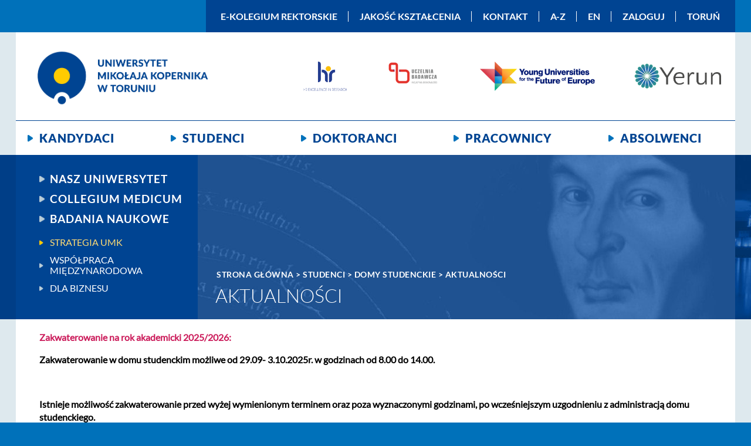

--- FILE ---
content_type: text/html
request_url: https://www.umk.pl/studenci/akademiki/aktualnosci/
body_size: 16008
content:
<!doctype html>
<html lang="pl">

<head>
	<meta charset="utf-8">
	<meta name="viewport" content="width=device-width, initial-scale=1">
	<title>Aktualności - Uniwersytet Mikołaja Kopernika w Toruniu</title>
	<meta name="description" content=" Strona Uniwersytetu Mikołaja Kopernika w Toruniu.">
	<meta name="robots" content="all">

	
	<meta property="og:url" content="https://www.umk.pl/studenci/akademiki/aktualnosci/">
	<meta property="og:locale" content="pl_PL">
	<meta property="og:type" content="website">
	<meta property="og:title" content="Aktualności - Uniwersytet Mikołaja Kopernika w Toruniu">
	<meta property="og:description" content="Strona inernetowa Uniwersytetu Mikołaja Kopernika w Toruniu. ">
	<meta property="og:site_name" content="Uniwersytet Mikołaja Kopernika w Toruniu">
	<meta property="og:image" content="https://www.umk.pl/grafika/logo-umk-miniatura.png">
	<meta property="og:image:secure_url" content="https://www.umk.pl/grafika/logo-umk-miniatura.png">
	<meta property="og:image:type" content="image/png">
	<meta property="og:image:alt" content="Uniwersytet Mikołaja Kopernika w Toruniu">
	
	

	<link rel="alternate" hreflang="pl" href="https://www.umk.pl/studenci/akademiki/aktualnosci/">
	<link rel="shortcut icon" href="../../../grafika/logo-umk-32.png" type="image/x-icon">
	<link rel="icon" href="../../../grafika/logo-umk-32.png" type="image/x-icon">
	<link rel="stylesheet" href="../../../css/style.css?n=1764296350">

	<link rel="stylesheet" href="./style.css?n=1764296350">

</head>

<body>

<ul class="skip-links">
    <li><a href="#menu_glowne">Przeskocz do menu głównego</a></li>
    <li><a href="#tresc">Przeskocz do treści strony</a></li>
</ul>

<div class="pasek_gorny">
	<div class="pasek_gorny_ogr">
		<a href="javascript:void(null);" class="hamburger" title="Ikonka rozwijania menu" onclick="if(document.getElementById('menu_mobilne').style.display=='block') {document.getElementById('menu_mobilne').style.display='none';} else {document.getElementById('menu_mobilne').style.display='block';}"></a>
		<nav class="menu_gorne" aria-label="Menu górne">
			<a href="https://www.facebook.com/TretynTeamRektorzy">E-Kolegium Rektorskie</a>
			<a href="https://www.jakosc.umk.pl">Jakość kształcenia</a>
			<a href="../../../kontakt/">Kontakt</a>
			<a href="../../../a-z/">A-Z</a>
			<a href="../../../en/" lang="en">EN</a>
			<a href="https://skrypty4.uci.umk.pl/uslugi/">Zaloguj</a>
			<a href="//www.torun.pl">Toruń</a>
		</nav>
	</div>
</div>

<header>
	<div class="header_ogr">
		<a href="javascript:void(null);" class="hamburger2" title="Ikonka rozwijania menu" onclick="if(document.getElementById('menu_mobilne').style.display=='block') {document.getElementById('menu_mobilne').style.display='none';} else {document.getElementById('menu_mobilne').style.display='block';}"></a>
		<a class="logo" href="../../../"><img src="../../../grafika/logo-umk.png" alt="Strona główna"></a>
		<nav class="ikonki_yufe" aria-label="Menu z ikonkami partnerstwa i członkostwa">
			<a target="_blank" href="../../../en/university/excellence-in-research/" lang="en"><img src="../../../grafika/hr.png" alt="HR EXCELLENCE IN RESEARCH"></a>
			<a target="_blank" href="https://idub.umk.pl"><img src="../../../grafika/IDUB.png" alt="Inicjatywa Doskonałości – Uczelnia Badawcza"></a>
			<a target="_blank" href="https://yufe.umk.pl" lang="en"><img src="../../../grafika/YUFE.png" alt="YUFE"></a>
			<a target="_blank" href="../../../yerun/" lang="en"><img src="../../../grafika/logo-Yerun3.png" alt="Yerun"></a>
		</nav>
		<div class="clear"></div>
		<nav class="menu_glowne" id="menu_glowne" aria-label="Menu główne">
			<a href="../../../kandydaci/">Kandydaci</a>
			<a href="../../../studenci/">Studenci</a>
			<a href="https://www.phd.umk.pl">Doktoranci</a>
			<a href="../../../pracownicy/">Pracownicy</a>
			<a href="../../../absolwenci/">Absolwenci</a>
		</nav>
	</div>
</header>

<nav id="menu_mobilne" class="menu_mobilne" aria-label="Menu mobilne">
	<nav class="menu_yufe_mobilne" aria-label="Menu mobilne z ikonkami partnerstwa i członkostwa">
		<a target="_blank" href="../../../en/university/excellence-in-research/" lang="en">HR EXCELLENCE IN RESEARCH</a>
		<a target="_blank" href="https://idub.umk.pl">Inicjatywa Doskonałości – Uczelnia Badawcza</a>
		<a target="_blank" href="https://yufe.umk.pl" lang="en">YUFE</a>
		<a target="_blank" href="../../../yerun/" lang="en">Yerun</a>
	</nav>
	<nav class="menu_glowne_mobilne" aria-label="Menu główne mobilne">
		<a href="../../../kandydaci/">Kandydaci</a>
		<a href="../../../studenci/">Studenci</a>
		<a href="https://www.phd.umk.pl">Doktoranci</a>
		<a href="../../../pracownicy/">Pracownicy</a>
		<a href="../../../absolwenci/">Absolwenci</a>
	</nav>
	<nav class="menu_lewe_mobilne" aria-label="Menu lewe mobilne">
		<a href="../../../uczelnia/">Nasz uniwersytet</a>
		<a href="https://www.cm.umk.pl">Collegium Medicum</a>
		<a href="../../../badania/">Badania naukowe</a>
		<a href="https://strategia.umk.pl" class="male portal przerwa">Strategia UMK</a>
		<a href="../../../wspolpraca/" class="male">Współpraca międzynarodowa</a>
		<a href="../../../dla-biznesu/" class="male">Dla biznesu</a>
	</nav>
	<nav class="menu_prawe_mobilne" aria-label="Menu prawe mobilne">
		<a href="https://idub.umk.pl">Uczelnia Badawcza</a>
		<a href="https://yufe.umk.pl">Młody Uniwersytet Europejski</a>
		<a href="https://portal.umk.pl/?utm_source=umk&amp;utm_medium=menu&amp;utm_campaign=strona_glowna" class="male portal przerwa">Portal informacyjny UMK</a>
		<a href="../../../projekty/" class="male">Projekty UMK</a>
		<a href="https://www.festiwal.torun.pl" class="male">Toruński Festiwal Nauki&nbsp;i&nbsp;Sztuki</a>
	</nav>
	<!--nav class="menu_srodkowe_mobilne" aria-label="Menu środkowe mobilne">
		<a href="../../../zamowienia/">Zamówienia publiczne</a>
		<a href="../../../uslugi/">Sprzedaż dzierżawa i&nbsp;usługi</a>
		<a href="../../../praca/">Oferty pracy</a>
		<a href="../../../dla-mediow/">Dla mediów</a>
		<a href="https://apcz.umk.pl/">Akademicka platforma czasopism</a>
	</nav-->
</nav>

<main>

	<div class="pasek_covid">
		<div class="pasek_covid_ogr">
			<!--a href="../../../koronawirus/">COVID-19: Informacje i&nbsp;regulacje</a-->		</div>
	</div>
	
	<div class="pasek_rekrutacja">
		<div class="pasek_rekrutacja_ogr">
					</div>
	</div>
	
	<div class="pasek_wybory">
		<div class="pasek_wybory_ogr">
			<!--a href="../../../wybory/">Wybory</a-->		</div>
	</div>
	
	<div class="pasek_jubileusze">
		<div class="pasek_jubileusze_ogr">
			<!--a href="https://jubileusze.umk.pl">Rok Jubileuszy UMK</a-->		</div>
	</div>
	
	<div class="pasek_ukraina">
		<div class="pasek_ukraina_ogr">
			<!--a href="https://ukraina.umk.pl">Solidarni z&nbsp;Ukrainą - <span lang="uk">ми&nbsp;з&nbsp;Вами</span></a-->		</div>
	</div>
	
	<div class="pasek_glowny">
		<div class="pasek_glowny_ogr">
			<nav class="menu_lewe menu_podstrony" aria-label="Menu lewe">
					<a href="../../../uczelnia/">Nasz uniwersytet</a>
					<a href="https://www.cm.umk.pl">Collegium Medicum</a>
					<a href="../../../badania/">Badania naukowe</a>
					<a href="https://strategia.umk.pl" class="male portal przerwa">Strategia UMK</a>
					<a href="../../../wspolpraca/" class="male">Współpraca międzynarodowa</a>
					<a href="../../../dla-biznesu/" class="male">Dla biznesu</a>
				</nav><div class="naglowek">
				<div class="napisy">
					<nav class="okruszki" aria-label="Okruszki"><a href="../../../">Strona główna</a> &gt; <a href="./../../">Studenci</a> &gt; <a href="./../">Domy Studenckie</a> &gt; Aktualności</nav>
					<h1>Aktualności</h1>
				</div>
			</div>
		</div>
	</div>

	<div class="main_ogr" id="tresc">
		<div class="tresc">

<p style="margin-top: 0px; margin-bottom: 0px;"><span style="color: #cb1b5a;"><strong>Zakwaterowanie na rok akademicki 2025/2026:</strong></span></p>
<p><strong>Zakwaterowanie w domu studenckim możliwe od 29.09- 3.10.2025r. w godzinach od 8.00 do 14.00.</strong></p>
<p><strong>&nbsp;</strong></p>
<p><strong>Istnieje możliwość zakwaterowanie przed wyżej wymienionym terminem oraz poza wyznaczonymi godzinami, po wcześniejszym uzgodnieniu z administracją domu studenckiego.</strong></p>
<p>&nbsp;</p>
<p>Osoba, kt&oacute;rej w terminie do 30 września zostało przyznane miejsce w domu studenckim, powinna zakwaterować się do dnia 7 października tegoż roku, albo zawiadomić administrację domu studenckiego o p&oacute;źniejszym terminie zakwaterowania. Brak zawiadomienia traktuje się jako rezygnację z miejsca w domu studenckim.</p>
<p>Zakwaterowanie studenta na nowy rok akademicki przed 1 października jest odpłatne zgodnie z obowiązującymi stawkami dobowymi tj.:&nbsp; za miejsce w pokoju 1-osobowym -43,20 zł brutto - za miejsce w pokoju wieloosobowym - 32,40 zł brutto</p>
<p>&nbsp;</p>
<p><strong>Zasady kwaterowania:</strong></p>
<p>Zakwaterowanie w domu studenckim osoby uprawnionej może odbywać się po wcześniejszym uzgodnieniu dnia i godziny z administracją właściwego domu studenckiego droga mailową lub telefoniczną.&nbsp; Zaleca się przyw&oacute;z własnej pościeli, koc&oacute;w, kołder, poduszek.</p>
<p>&nbsp;</p>
<p><strong>Stawki odpłatności za zakwaterowanie w domach studenckich.<br /></strong></p>
<ul class="lista">
<li><a href="../cennik/">Cennik</a></li>
</ul>
<p>&nbsp;</p>
<p style="margin-top: 0px; margin-bottom: 0px;">&nbsp;</p>
<h2>Przydział miejsc w Domach Studenckich UMK Toruń</h2>
<table class="bpm_tabelka" border="0" width="100%">
<tbody>
<tr>
<td class="bpm_tresc" colspan="2">
<table border="1" cellspacing="0" cellpadding="0">
<tbody>
<tr><th>Osoby składające wniosek</th><th>Termin i miejsce składania wniosk&oacute;w</th><th>Kwota przedpłaty</th><th>Termin wniesienia przedpłaty</th></tr>
<tr>
<td>Studenci UMK - <strong>mieszkańcy dom&oacute;w studenckich (kontynuacja zamieszkania)<br /></strong></td>
<td valign="top">w dniach: 1<strong>5-31 maja</strong><br />&nbsp; <em>Administracja DS</em></td>
<td valign="top">jednomiesięczna opłata za ds</td>
<td valign="top">W ciągu 7 dni od uzyskania informacji o przyznaniu akademika</td>
</tr>
<tr>
<td>Studenci UMK &ndash; <strong>nie mieszkający w domach studenckich oraz zamiany pomiędzy domami studenckimi<br /></strong></td>
<td valign="top">do dnia<br /> <strong>10 czerwca</strong><br />&nbsp; <em>Samorząd Studencki (DS 9) lub Dział DSiA<br /></em></td>
<td valign="top">jednomiesięczna opłata za ds</td>
<td valign="top">W ciągu 7 dni od uzyskania informacji o przyznaniu akademika</td>
</tr>
<tr>
<td><strong>Nowoprzyjęci studenci</strong></td>
<td valign="top">do dnia<br /> <strong>5 sierpnia</strong><br /> <strong>31 sierpnia</strong><br />&nbsp; IRK<em><br /></em></td>
<td valign="top">jednomiesięczna opłata za ds</td>
<td valign="top">W ciągu 7 dni od uzyskania informacji o przyznaniu akademika</td>
</tr>
</tbody>
</table>
<p><br /> <strong>Po otrzymaniu miejsca w DS. wymagane jest dokonanie przedpłaty</strong></p>
<p><em>Zwrot przedpłaty możliwy jest do dnia 10 września po złożeniu pisemnej rezygnacji z miejsca w domu studenckim.</em></p>
<p>&nbsp;</p>
</td>
</tr>
</tbody>
</table>
<h2><strong>Ścieżka do wniosku o przyznanie miejsca w domu studenckim w IRK dla student&oacute;w I roku</strong></h2>
<p>1. Wniosek może złożyć tylko osoba zakwalifikowana na studia.</p>
<p>2. Wchodzicie Państwo z zgłoszenia rekrutacyjne.</p>
<p>3. Następnie dodatkowe informacje- na dole strony znajduje się wniosek- proszę wypełnić wszystkie dane. Doch&oacute;d obliczacie Państwo z PIT-u za 2024r. ile miesięcznie netto przypadało na jednego członka rodziny.</p>
<p>4. Po wypełnieniu wniosku robicie ZAPISZ</p>
<p>ok. 7-8.08 informacje o decyzji Komisji Kwaterunkowej będą wysyłane ma maila podanego na wniosku.</p>
<h2>&nbsp;</h2>
<h2>Noclegi dla student&oacute;w zaocznych</h2>
<p>Istnieje możliwość dokonania rezerwacji miejsc na czas zjazd&oacute;w w następujących Domach Studenckich:<br /> Dom Studencki nr 10 - ul. Gagarina 27 - 56-611-49-45<br /> Dom Studencki nr 11 - ul. Gagarina 33 - 56-611-49-46</p>
<h2>Zwolnienie miejsca w DS</h2>
<p>Informujemy mieszkańc&oacute;w domu studenckiego, że zgodnie z Zarządzeniem nr 147 Rektora UMK w Toruniu o dniu zwolnienia miejsca w ds. zawiadamia się kierownika ds. pisemnie na co najmniej 30-dni przed tym terminem.</p>
<h2>Kandydaci na studia</h2>
<p>w okresie rekrutacji (od czerwca do końca września) kandydat na studia ma możliwość skorzystania z noclegu w Domu Studenckim nr 6 przy ul. Słowackiego 1/3 (Osiedle Centrum) tel. 56-612-15-48 lub e-mail: m.zasuwa@umk.pl</p>
<p>&nbsp;</p>
<p>&nbsp;</p>
			<div class="clear"></div>
		</div>
		
	</div>

	<div class="pasek_dolny">
		<div class="pasek_dolny_ogr">
			<nav class="menu_dolne" aria-label="Menu dolne">
					<a href="https://www.facebook.com/TretynTeamRektorzy">E-Kolegium Rektorskie</a>
					<a href="https://www.jakosc.umk.pl">Jakość kształcenia</a>
					<a href="../../../kontakt/">Kontakt</a>
					<a href="../../../a-z/">A-Z</a>
					<a href="../../../en/" lang="en">EN</a>
					<a href="https://skrypty4.uci.umk.pl/uslugi/">Zaloguj</a>
					<a href="//www.torun.pl">Toruń</a>
				</nav>
		</div>
	</div>

</main>

<footer>
	<div class="footer_ogr">
		<a class="logo2" href="../../../"><img src="../../../grafika/logo-umk-negatyw.png" alt="Strona główna"></a>
		<nav class="menu_dolne" aria-label="Menu w stopce">
		<a href="https://skrypty4.uci.umk.pl/uslugi/" rel="nofollow">Usługi internetowe</a>
		<a href="../../../administrator/">Administrator</a>
		<a href="../../../copyright/" lang="en">Copyright</a>
		<a href="../../../dostepnosc/">Dostępność</a>
		<a href="../../../siw/">System identyfikacji wizualnej</a>
		<a href="../../../ochrona-maloletnich/">Ochrona małoletnich</a>
		<a href="../../../pracownicy/ezd/e-doreczenia/">E-doręczenia</a>
		</nav>
		<nav class="menu_dolne_ikonki" aria-label="Menu z ikonkami w stopce">
			<a target="_blank" href="http://bip.umk.pl"><img src="../../../grafika/ikonka-bip.png" alt="Biuletyn Informacji Publicznej"></a>
			<a target="_blank" href="https://absolwent.umk.pl/szlak-sw-jakuba"><img src="../../../grafika/ikonka-muszla.png" alt="Szlak św. Jakuba"></a>
			<a target="_blank" href="https://pl-pl.facebook.com/UniwersytetMikolajaKopernika" lang="en"><img src="../../../grafika/ikonka-facebook.png" alt="Facebook"></a>
			<a target="_blank" href="https://www.instagram.com/umktorun/" lang="en"><img src="../../../grafika/ikonka-instagram.png" alt="Instagram"></a>
			<a target="_blank" href="https://twitter.com/UMK_Torun"><img src="../../../grafika/ikonka-x.png" alt="X (dawniej Twitter)"></a>
			<a target="_blank" href="https://www.youtube.com/c/UMKTV-youtube" lang="en"><img src="../../../grafika/ikonka-youtube.png" alt="Youtube"></a>
			<a target="_blank" href="https://www.tiktok.com/@umktorun" lang="en"><img src="../../../grafika/ikonka-tiktok.png" alt="TikTok"></a>
			<a target="_blank" href="https://pl.linkedin.com/edu/uniwersytet-miko%C5%82aja-kopernika-w-toruniu-16002" lang="en"><img src="../../../grafika/ikonka-linkedin.png" alt="LinkedIn"></a>
			<a target="_blank" href="https://gather.umk.pl/?lang=pl" lang="en"><img src="../../../grafika/ikonka-gather.png" alt="Gather"></a>
			<a target="_blank" href="http://glos.umk.pl"><img src="../../../grafika/ikonka-gu.png" alt="Głos Uczelni"></a>
		</nav>
	</div>
	<div class="footer_ogr2"><span lang="en">Copyright</span> &copy; 2021-2025 Uniwersytet Mikołaja Kopernika</div>
</footer>

<div itemscope itemtype="http://schema.org/Place">
	<meta itemprop="name" content="Uniwersytet Mikołaja Kopernika">
	<div itemprop="geo" itemscope itemtype="http://schema.org/GeoCoordinates">
		<meta itemprop="latitude" content="53.018468">
		<meta itemprop="longitude" content="18.571021">
	</div>
</div>

</body>
</html>


--- FILE ---
content_type: text/css
request_url: https://www.umk.pl/css/style.css?n=1764296350
body_size: 69865
content:

/* filtr żałobny 
body {
	filter: grayscale(100%) !important;
}
*/


@font-face {
	font-family: Lato-Regular;
	/*src:url("./lato-regular-webfont.woff");*/
	src: url("./Lato-Regular.ttf");
	font-weight: normal;
}

@font-face {
	font-family: Lato-Bold;
	src: url("./Lato-Bold.ttf");
	font-weight: bold;
}

@font-face {
	font-family: Lato-Black;
	/*src:url("./lato-heavy-webfont.woff");*/
	src: url("./Lato-Black.ttf");
	font-weight: bold;
}

@font-face {
	font-family: Lato-Heavy;
	src: url("./lato-heavy-webfont.woff");
	font-weight: bold;
}

@font-face {
	font-family: Lato-Light;
	src: url("./lato-light-webfont.woff");
	font-weight: normal;
}

@font-face {
	font-family: Spectral-Regular;
	src: url("./Spectral-Regular.ttf");
	font-weight: normal;
}

@font-face {
	font-family: Spectral-SemiBold;
	src: url("./Spectral-SemiBold.ttf");
	font-weight: bold;
}

@font-face {
	font-family: Spectral-Bold;
	src: url("./Spectral-Bold.ttf");
	font-weight: bold;
}

@font-face {
	font-family: "RobotoCondensed";
	src: url("./RobotoCondensed-Bold.ttf"); /* Modern Browsers */
	font-weight: bold;
	font-style: normal;
}


* {
	box-sizing: border-box;
}

.clear {
	clear: both;
}

body {
	margin: 0;
	padding: 0;
	background: #0071ba;
	color: #004492;
	font-family: Lato-Regular;
}

.skip-links {
	list-style-type: none;
	margin: 0;
	padding: 0;
}

.skip-links a {
	position: absolute;
	top: -100px;
	padding: 15px 20px;
	background-color: #004492;
	color: #ffcb00;
	font-weight: bold;
	text-decoration: none;
	z-index: 2000;
}

.skip-links a:focus {
	top: 0;
	outline: 3px solid #ffcb00;
	outline-offset: -4px;
}

div.pasek_gorny {
	display: block;
	background: #0071ba;
	color: #ffffff;
}

div.pasek_gorny_ogr {
	display: block;
	position: relative;
	width: 1226px;
	margin: 0 auto;
	text-align: right;
}

div.pasek_gorny a.hamburger {
	display: none;
	position: absolute;
	left: 0;
	top: 0;
	margin: 0;
	padding: 0;
	width: 38px;
	height: 38px;
	background: #004492 url("../grafika/hamburger.png") no-repeat center center;
	background-size: 24px 22px;
	cursor: pointer;
}

div.pasek_gorny a.hamburger:focus {
	outline: 3px solid #ffca00;
	outline-offset: -3px;
}

div.pasek_gorny nav {
	display: inline-block;
	margin: 0;
	padding: 18px 10px 0 25px;
	background: #004492;
}

div.pasek_gorny nav a {
	display: inline-block;
	margin: 0px 16px 18px 0;
	padding: 0 18px 0 0;
	height: 24px;
	font-family: Lato-Bold;
	font-weight: bold;
	font-size: 16px;
	line-height: 24px;
	text-transform: uppercase;
	text-decoration: none;
	color: #ffffff;
	border-right: 1px solid #ffffff;
}

div.pasek_gorny nav a:last-of-type {
	border-right: none;
	margin-right: 0;
	padding-right: 16px
}

div.pasek_gorny nav a:hover {
	color: #ffca00;
	text-decoration: none;
}

div.pasek_gorny nav a:focus {
	outline: 3px solid #ffcb00;
	outline-offset: 3px;
}


header {
	display: block;
	background: #dee9ee;
	color: #004492;
}

div.header_ogr {
	display: block;
	position: relative;
	width: 1226px;
	margin: 0 auto;
	background: #ffffff;
}

div.header_ogr h1 {
	display: block;
	margin: 0;
	padding: 0;
}

div.header_ogr h1 span {
	display: block;
	visibility: hidden;
	position: absolute;
	margin: 0;
	padding: 0;
	left: 0;
	top: 0;
	height: 1px;
	width: 1px;
}

header a.hamburger2 {
	display: none;
	position: absolute;
	right: 10px;
	bottom: 10px;
	margin: 0;
	padding: 0;
	width: 30px;
	height: 30px;
	background: #004492 url("../grafika/hamburger.png") no-repeat center center;
	background-size: 18px 15px;
	cursor: pointer;
}

header a.hamburger2:focus {
	outline: 3px solid #0086e1;
	outline-offset: 3px;
}

header a.logo:focus {
	outline: none;
}

header a.logo img {
	float: left;
	width: 344px;
	height: auto;
	margin: 2px 2px 2px 10px;
}

header a.logo:focus img {
	outline: 3px solid #0086e1;
	outline-offset: -3px;
}

nav.ikonki_yufe {
	display: block;
	text-align: right;
	margin: 0;
	padding: 40px 10px;
}

nav.ikonki_yufe a {
	display: inline-block;
}

nav.ikonki_yufe a:focus {
	outline: none;
}

nav.ikonki_yufe a img {
	display: inline-block;
	height: 50px;
	margin: 10px 30px;
	vertical-align: top;
}

nav.ikonki_yufe a:focus img {
	outline: 3px solid #0086e1;
	outline-offset: 3px;
}

nav.menu_glowne {
	display: block;
	margin: 0;
	padding: 30px 0 20px 40px;
	border-top: 1px solid #004492;
}

nav.menu_glowne a {
	display: inline-block;
	margin: 0px 88px 10px 0;
	padding: 0 0 0 20px;
	font-family: Lato-Black;
	font-weight: bold;
	font-size: 20px;
	line-height: 26px;
	text-transform: uppercase;
	text-decoration: none;
	letter-spacing: 1px;
	color: #004492;
	background: url("../grafika/grot.png") no-repeat left center;
	background-size: 10px 13px;
}

nav.menu_glowne a:last-of-type {
	margin-right: 0;
	padding-right: 0;
}

nav.menu_glowne a:hover {
	color: #0071bb;
	text-decoration: none;
}

nav.menu_glowne a:focus {
	outline: 3px solid #0086e1;
	outline-offset: 3px;
}


/* MENU mobilne */

nav.menu_mobilne {
	display: none;
	margin: 0;
	padding: 0;
	color: #000000;
	background: #ffffff;
}

nav.menu_yufe_mobilne {
	display: block;
	margin: 0;
	padding: 3px 0;
	color: #000000;
	background: #e6f5ff;
	border-top: 1px solid #004492;
}

nav.menu_yufe_mobilne a {
	display: block;
	margin: 0 2px;
	padding: 3px 0 3px 26px;
	font-family: Lato-Black;
	font-weight: bold;
	font-size: 16px;
	line-height: 20px;
	text-transform: uppercase;
	text-decoration: none;
	letter-spacing: 1px;
	color: #004492;
	background: url("../grafika/grot.png") no-repeat left 8px center;
	background-size: 10px 13px;
}

nav.menu_yufe_mobilne a:hover {
	text-decoration: none;
	color: #0071bb;
	background-color: #ffeda8;
}

nav.menu_yufe_mobilne a:focus {
	outline: 3px solid #0086e1;
	outline-offset: -3px;
}

nav.menu_glowne_mobilne {
	display: block;
	margin: 0;
	padding: 3px 0;
	color: #000000;
	background: #ffffff;
	border-top: 1px solid #004492;
}

nav.menu_glowne_mobilne a {
	display: block;
	margin: 0 2px;
	padding: 0 0 0 26px;
	font-family: Lato-Black;
	font-weight: bold;
	font-size: 20px;
	line-height: 30px;
	text-transform: uppercase;
	text-decoration: none;
	letter-spacing: 1px;
	color: #004492;
	background: url("../grafika/grot.png") no-repeat left 8px center;
	background-size: 10px 13px;
}

nav.menu_glowne_mobilne a:hover {
	text-decoration: none;
	color: #0071bb;
	background-color: #ffeda8;
}

nav.menu_glowne_mobilne a:focus {
	outline: 3px solid #0086e1;
	outline-offset: -3px;
}

nav.menu_lewe_mobilne, nav.menu_prawe_mobilne {
	display: block;
	margin: 0;
	padding: 3px 0;
	background: #004492;
}

nav.menu_lewe_mobilne {
	padding-bottom: 0;
}

nav.menu_prawe_mobilne {
	padding-top: 0;
}

nav.menu_lewe_mobilne a, nav.menu_prawe_mobilne a {
	display: block;
	margin: 0 2px;
	padding: 4px 0 4px 26px;
	font-family: Lato-Bold;
	font-weight: bold;
	font-size: 16px;
	line-height: 20px;
	text-transform: uppercase;
	text-decoration: none;
	color: #ffffff;
	background: url("../grafika/grot3.png") no-repeat left 8px center;
	background-size: 10px 13px;
}

nav.menu_lewe_mobilne a.portal, nav.menu_prawe_mobilne a.portal {
	color: #ffdc74;
	background-image: url("../grafika/grot2.png");
}

nav.menu_lewe_mobilne a:hover, nav.menu_prawe_mobilne a:hover {
	color: #ffca00;
	background-color: #004faa;
	text-decoration: none;
}

nav.menu_lewe_mobilne a:focus, nav.menu_prawe_mobilne a:focus {
	outline: 3px solid #ffca00;
	outline-offset: -3px;
}

nav.menu_srodkowe_mobilne {
	display: block;
	margin: 0;
	padding: 3px 0;
	background: #ffffff;
	color: #004492;
}

nav.menu_srodkowe_mobilne a {
	display: block;
	margin: 0 2px;
	padding: 4px 0 4px 21px;
	font-family: Lato-Regular;
	font-weight: normal;
	font-size: 16px;
	line-height: 18px;
	text-transform: uppercase;
	text-decoration: none;
	color: #004492;
	background: url("../grafika/grot.png") no-repeat left 8px center;
	background-size: 7px 9px;
}

nav.menu_srodkowe_mobilne a:hover {
	color: #0071bb;
	text-decoration: none;
	background-color: #ffeda8;
}

nav.menu_srodkowe_mobilne a:focus {
	outline: 3px solid #0086e1;
	outline-offset: -3px;
}


/* --- */

div.pasek_covid {
	display: block;
	/*background:#e22a26;*/
	background: #a9d13c;
	color: #004492;
	padding: 0;
	margin: 0;
}

div.pasek_covid_ogr {
	display: block;
	width: 1226px;
	margin: 0 auto;
	padding: 0;
	height: auto;
	font-family: Lato-Black;
	font-weight: bold;
	font-size: 16px;
	line-height: 18px;
}

div.pasek_covid_ogr a {
	display: block;
	padding: 17px 10px 17px 42px;
	margin: 0;
	/*height: 50px;*/
	height: auto;
	color: #004492;
	background: url("../grafika/koronawirus2.png") no-repeat left center;
	background-size: 27px 27px;
	text-decoration: none;
	text-transform: uppercase;
}

div.pasek_covid_ogr a:hover {
	/*color: #ffe580;*/
	color: #0071bb;
	text-decoration: none;
}


div.pasek_ukraina {
	display: block;
	background: #fed501;
	color: #015bbb;
	padding: 0;
	margin: 0;
}

div.pasek_ukraina_ogr {
	display: block;
	width: 1226px;
	margin: 0 auto;
	padding: 0;
	height: auto;
	font-family: Lato-Black;
	font-weight: bold;
	font-size: 16px;
	line-height: 18px;
}

div.pasek_ukraina_ogr a {
	display: block;
	padding: 17px 10px 17px 42px;
	margin: 0;
	height: auto;
	color: #015bbb;
	background: url("../grafika/ua-flag-54.png") no-repeat left center;
	background-size: 27px 27px;
	text-decoration: none;
	text-transform: uppercase;
}

div.pasek_ukraina_ogr a:hover {
	/*color: #0071ba;*/
	color: #00366f;
	text-decoration: none;
}


div.pasek_skk {
	display: block;
	/*background:#ffc27a;*/
	background: #f7f7f7;
	color: #003595;
	padding: 0;
	margin: 0;
	/*border-top: 1px solid #c0d5df;*/
}

div.pasek_skk_ogr {
	display: block;
	width: 1226px;
	margin: 0 auto;
	padding: 0;
	height: auto;
	font-family: RobotoCondensed;
	font-weight: bold;
	font-size: 20px;
	line-height: 22px;
}

div.pasek_skk_ogr a {
	display: block;
	padding: 17px 10px 17px 42px;
	margin: 0;
	height: auto;
	color: #003595;
	background: url("../grafika/skk2-102.png") no-repeat left center;
	background-size: 41px 41px;
	text-decoration: none;
	text-transform: uppercase;
}

div.pasek_skk_ogr a:hover {
	color: #004fdf;
	text-decoration: none;
}


div.pasek_wybory {
	display: block;
	background: #f7f7f7;
	color: #034da2;
	padding: 0;
	margin: 0;
}

div.pasek_wybory_ogr {
	display: block;
	width: 1226px;
	margin: 0 auto;
	padding: 0;
	height: auto;
	font-family: Lato-Regular;
	font-weight: normal;
	font-size: 20px;
	line-height: 22px;
}

div.pasek_wybory_ogr a {
	display: block;
	padding: 14px 10px 12px 56px;
	margin: 0;
	height: auto;
	color: #034da2;
	background: url("../grafika/urna-50.png") no-repeat left 9px;
	background-size: 25px 25px;
	text-decoration: none;
	text-transform: uppercase;
}

div.pasek_wybory_ogr a:hover {
	color: #034da2;
	text-decoration: none;
	font-weight: bold;
	letter-spacing: -0.6px;
	background-image: url("../grafika/urna2-50.png");
}


div.pasek_jubileusze {
	display: block;
	background: #f7f7f7;
	color: #034da2;
	padding: 0;
	margin: 0;
}

div.pasek_jubileusze_ogr {
	display: block;
	width: 1226px;
	margin: 0 auto;
	padding: 0;
	height: auto;
	font-family: Lato-Regular;
	font-weight: bold;
	font-size: 20px;
	line-height: 22px;
}

div.pasek_jubileusze_ogr a {
	display: block;
	padding: 14px 10px 12px 56px;
	margin: 0;
	height: auto;
	color: #034da2;
	background: url("../grafika/jubileusze-50.png") no-repeat left 14px;
	background-size: 25px 25px;
	text-decoration: none;
	text-transform: uppercase;
}

div.pasek_jubileusze_ogr a:hover {
	color: #8e740e;
	text-decoration: none;
	font-weight: bold;
}


div.pasek_rekrutacja {
	display: block;
	background: #004492;
	color: #ffffff;
	padding: 0;
	margin: 0;
}

div.pasek_rekrutacja_ogr {
	display: block;
	width: 1226px;
	margin: 0 auto;
	padding: 0;
	height: auto;
	font-family: Lato-Regular;
	font-weight: normal;
	font-size: 20px;
	line-height: 22px;
}

div.pasek_rekrutacja_ogr a {
	display: block;
	padding: 14px 10px 12px 56px;
	margin: 0;
	height: auto;
	color: #ffffff;
	background: url("../grafika/kierunki-50.png") no-repeat left 9px;
	background-size: 25px 25px;
	text-decoration: none;
	text-transform: uppercase;
}

div.pasek_rekrutacja_ogr a:hover {
	color: #fed501;
	text-decoration: none;
}


div.pasek_glowny {
	display: block;
	color: #ffffff;
	background: #1f5291 url("../grafika/tlo-panorama.jpg") no-repeat left calc(50% + 769px) center;
	background-color: #003e87;
	background-size: 320px 420px;
}

div.pasek_glowny_ogr {
	display: block;
	position: relative;
	width: 1226px;
	/*height:420px;*/
	height: auto;
	margin: 0 auto;
}

div.pasek_kopernik {
	display: block;
	position: absolute;
	z-index: 1;
	width: 342px;
	height: 420px;
	top: 0;
	left: -342px;
	background: url("../grafika/tlo-kopernik.jpg") no-repeat left top;
	background-size: 342px 420px;
}

nav.menu_lewe, nav.menu_prawe, div.astrolabium {
	display: inline-block;
	position: relative;
	z-index: 2;
	margin: 0;
	padding: 30px 10px 0 22px;
	width: 213px;
	height: 420px;
	vertical-align: top;
	background: #004492;
}

nav.menu_lewe a, nav.menu_prawe a {
	display: block;
	margin: 0px 0 20px 0;
	padding: 0 0 0 18px;
	font-family: Lato-Bold;
	font-weight: bold;
	font-size: 19px;
	line-height: 22px;
	letter-spacing: 1px;
	text-transform: uppercase;
	text-decoration: none;
	color: #ffffff;
	background: url("../grafika/grot3.png") no-repeat left center;
	background-size: 10px 12px;
}

nav.menu_lewe a.male, nav.menu_prawe a.male {
	display: block;
	font-family: Lato-Regular;
	font-weight: normal;
	font-size: 16px;
	line-height: 18px;
	letter-spacing: 0px;
	color: #ffffff;
	background: url("../grafika/grot3.png") no-repeat left center;
	background-size: 7px 9px;
}

nav.menu_lewe a.portal, nav.menu_prawe a.portal {
	color: #ffdc74;
	background-image: url("../grafika/grot2.png");
}

nav.menu_lewe a.przerwa, nav.menu_prawe a.przerwa {
	margin-top: 76px;
}

nav.menu_lewe a:hover, nav.menu_prawe a:hover {
	color: #ffca00;
	text-decoration: none;
}

nav.menu_lewe a:focus, nav.menu_prawe a:focus {
	outline: 3px solid #ffca00;
	outline-offset: 3px;
}


div.astrolabium {
	width: 270px;
	padding: 10px 0px 0 20px !important;
}

div.astrolabium img {
	width: 91%;
	height: auto;
}

div.naglowek {
	display: inline-block;
	vertical-align: top;
	position: relative;
	margin: 0;
	padding: 10px 10px 30px 30px;
	height: 280px;
	width: 916px;
	background: url("../grafika/tlo-naglowka.jpg") no-repeat left top;
	/*background-size:916px 280px;*/
	background-size: cover;
}

div.naglowek div.napisy {
	display: block;
	position: absolute;
	left: 30px;
	right: 10px;
	bottom: 20px;
	width: auto;
	height: auto;
}

div.naglowek nav.okruszki {
	display: block;
	margin: 0 0 10px 2px;
	font-family: Lato-Bold;
	font-weight: bold;
	font-size: 14px;
	line-height: 20px;
	letter-spacing: 0.5px;
	text-transform: uppercase;
	color: #ffffff;
}

div.naglowek nav.okruszki a {
	color: #ffffff;
	text-decoration: none;
}

div.naglowek nav.okruszki a:hover {
	color: #ffffff;
	text-decoration: underline;
}

div.naglowek nav.okruszki a:focus {
	outline: 3px solid #ffcb00;
	outline-offset: 3px;
}

div.naglowek h1 {
	display: block;
	margin: 0;
	font-family: Lato-Light;
	font-weight: normal;
	font-size: 32px;
	line-height: 36px;
	text-transform: uppercase;
}

div.naglowek h1.dlugi {
	font-size: 32px;
	line-height: 36px;
}

nav.menu_podstrony {
	width: 270px;
}

nav.menu_podstrony a {
	margin: 0px 0 12px 0;
}


article.artykul_glowny {
	display: inline-block;
	position: relative;
	margin: 0;
	padding: 0;
	width: 800px;
	height: 420px;
	vertical-align: top;
}

article.artykul_glowny img {
	display: block;
	width: 800px;
	height: 420px;
}

article.artykul_glowny a.tytul:focus {
	/*outline: 3px solid #0086e1;*/
	outline: 3px solid #ffca00;
	outline-offset: -3px;
}

article.artykul_glowny div.ramka {
	display: block;
	position: absolute;
	right: 40px;
	bottom: 40px;
	width: auto;
	max-width: 50%;
	padding: 14px 14px 12px 18px;
	margin: 0;
	background: #ffffff;
	color: #004492;
}

article.artykul_glowny div.ramka a.kategoria {
	display: block;
	margin: 0;
	padding: 0 0 0 16px;
	font-family: 'Lato-Black', Arial, sans-serif;
	font-weight: bold;
	font-size: 14px;
	line-height: 18px;
	text-decoration: none;
	text-transform: uppercase;
	color: #004492;
	background: url("../grafika/grot.png") no-repeat left center;
	background-size: 9px 11px;
}

article.artykul_glowny div.ramka a.kategoria:hover {
	color: #0071bb;
	text-decoration: none;
}

article.artykul_glowny div.ramka a.kategoria:focus {
	outline: 3px solid #0086e1;
	outline-offset: 3px;
}

article.artykul_glowny div.ramka time {
	display: block;
	position: absolute;
	top: 22px;
	right: 22px;
	font-family: 'Lato-Bold', Arial, sans-serif;
	font-weight: bold;
	font-size: 14px;
	line-height: 14px;
	color: #004492;
}

article.artykul_glowny div.ramka h2.tytul {
	display: inline-block;
	margin: 0;
	padding: 0;
}

article.artykul_glowny div.ramka h2.tytul a {
	display: block;
	margin: 15px 0 0 16px;
	margin: 0; /* po usunięciu kategorii i daty! */
	padding: 0;
	font-family: 'Lato-Bold', Arial, sans-serif;
	font-weight: bold;
	font-size: 24px;
	line-height: 30px;
	color: #004492;
	text-decoration: none;
}

article.artykul_glowny div.ramka h2.tytul a:hover {
	color: #0071bb;
	text-decoration: none;
}

article.artykul_glowny div.ramka h2.tytul a::after {
	display: inline-block;
	content: "";
	width: 26px;
	height: 30px;
	background: url("../grafika/strzalka-w-kolku.png") no-repeat right top;
	background-size: 26px 26px;
	vertical-align: middle;
}

article.artykul_glowny div.ramka h2.tytul a:focus {
	outline: 3px solid #0086e1;
	outline-offset: 3px;
}


main {
	display: block;
	background: #dee9ee;
	color: #004492;
}

div.main_ogr {
	display: block;
	width: 1226px;
	margin: 0 auto;
	padding: 0 0 1px 0;
}

main nav.menu_srodkowe {
	display: block;
	margin: 0 0 40px 0;
	padding: 25px 0 15px 40px;
	background: #ffffff;
	color: #004492;
}

main nav.menu_srodkowe a {
	display: inline-block;
	margin: 0px 30px 10px 0;
	padding: 0 0 0 13px;
	font-family: Lato-Regular;
	font-weight: normal;
	font-size: 16px;
	line-height: 24px;
	text-transform: uppercase;
	text-decoration: none;
	color: #004492;
	background: url("../grafika/grot.png") no-repeat left center;
	background-size: 7px 9px;
}

main nav.menu_srodkowe a:last-of-type {
	margin-right: 0;
	padding-right: 0;
}

main nav.menu_srodkowe a:hover {
	color: #0071bb;
	text-decoration: none;
}

main nav.menu_srodkowe a:focus {
	outline: 3px solid #0086e1;
	outline-offset: 3px;
}


main nav.okruszki {
	display: block;
	margin: 0;
	padding: 10px 0 0 0;
	font-size: 14px;
}

main nav.okruszki a {
	color: #2d71b5;
	text-decoration: none;
}

main nav.okruszki a:hover {
	color: #2d71b5;
	text-decoration: underline;
}

main nav.okruszki a:focus {
	outline: 3px solid #0086e1;
	outline-offset: 3px;
}


article.artykul_dodatkowy {
	display: inline-block;
	margin: 0 40px 40px 0;
	padding: 0;
	width: 382px;
	height: auto;
	vertical-align: top;
	background: #ffffff;
	min-height: 372px;
}

article.artykul_dodatkowy:nth-of-type(3) {
	margin-right: 0;
}

article.artykul_dodatkowy img {
	display: block;
	width: 382px;
	height: 200px;
}

article.artykul_dodatkowy div.ramka {
	display: block;
	position: relative;
	width: auto;
	padding: 20px;
	margin: 0;
	background: #ffffff;
	color: #004492;
}

article.artykul_dodatkowy div.ramka a.kategoria {
	display: block;
	margin: 0;
	padding: 0 0 0 16px;
	font-family: 'Lato-Black', Arial, sans-serif;
	font-weight: bold;
	font-size: 14px;
	line-height: 18px;
	text-decoration: none;
	text-transform: uppercase;
	color: #004492;
	background: url("../grafika/grot.png") no-repeat left center;
	background-size: 9px 11px;
}

article.artykul_dodatkowy div.ramka a.kategoria:hover {
	color: #0071bb;
	text-decoration: none;
}

article.artykul_dodatkowy div.ramka a.kategoria:focus {
	outline: 3px solid #0086e1;
	outline-offset: 3px;
}

article.artykul_dodatkowy div.ramka time {
	display: block;
	position: absolute;
	top: 22px;
	right: 22px;
	font-family: 'Lato-Bold', Arial, sans-serif;
	font-weight: bold;
	font-size: 14px;
	line-height: 14px;
	color: #004492;
}

article.artykul_dodatkowy div.ramka h2.tytul {
	display: inline-block;
	margin: 0;
	padding: 0;
}

article.artykul_dodatkowy div.ramka h2.tytul a {
	display: block;
	margin: 15px 0 0 16px;
	padding: 0;
	font-family: 'Lato-Bold', Arial, sans-serif;
	font-weight: bold;
	font-size: 24px;
	line-height: 30px;
	color: #004492;
	text-decoration: none;
}

article.artykul_dodatkowy div.ramka h2.tytul a:hover {
	color: #0071bb;
	text-decoration: none;
}

article.artykul_dodatkowy div.ramka h2.tytul a::after {
	display: inline-block;
	content: "";
	width: 26px;
	height: 30px;
	background: url("../grafika/strzalka-w-kolku.png") no-repeat right top;
	background-size: 26px 26px;
	vertical-align: middle;
}

article.artykul_dodatkowy div.ramka h2.tytul a:focus {
	outline: 3px solid #0086e1;
	outline-offset: 3px;
}

div.login_info {
	display: block;
	position: relative;
	height: auto;
	min-height: 40px;
	margin: 0 0 -20px 0;
	padding: 12px 60px 0 10px;
	text-align: right;
	font-family: Lato-Regular;
	font-weight: normal;
	font-size: 14px;
	line-height: 14px;
	color: #034ea1;
	background: #ffffff;
	z-index: 1;
}

div.login_info a {
	color: #2d71b5;
	font-weight: bold;
	text-decoration: none;
}

div.login_info a:hover {
	color: #2d71b5;
	font-weight: bold;
	text-decoration: underline;
}

div.login_info a.logout {
	display: block;
	position: absolute;
	width: 40px;
	height: 40px;
	top: 0;
	right: 0;
	margin: 0;
	padding: 0;
	background: url("../grafika/logout.png") no-repeat right top;
	background-size: 40px 40px;
	background-color: #ffd537;
}

div.login_info a.logout:hover {
	background-color: #f9c400;
}

div.login_info a.logout:focus {
	outline: 3px solid #0086e1;
	outline-offset: 0px;
}

div.tresc {
	display: block;
	position: relative;
	padding: 20px 40px 20px 40px;
	margin: 0;
	font-family: Lato-Regular;
	font-weight: normal;
	font-size: 16px;
	line-height: 22px;
	color: #000000;
	background: #ffffff;
	min-height: 200px;

	text-align: left;
	vertical-align: top;
	white-space: normal;
}

div.kafelki {
	padding: 20px 0 10px 0;
	padding-right: 0 !important;
	margin: 0;
	background: none;
}

div.login_info { /*druga definicja - nadpisuje margin i padding kafelk�w! */
	margin: 0 0 -20px 0;
	padding: 12px 60px 0 10px;
	padding-right: 60px !important;
}

div.tresc a.klocek {
	display: inline-block;
	position: relative;
	margin: 0px 26px 26px 0px;
	padding: 0;
	width: 210px;
	height: 210px;
	text-align: left;
	vertical-align: top;
	white-space: normal;
	font-family: 'Lato-Regular', Arial, sans-serif;
	font-weight: normal;
	text-decoration: none;
	font-size: 12px;
	color: #0053b0;
	background: #ffffff;
	border-bottom: 6px solid #ffd537;
	overflow: hidden;
}

div.tresc a.klocek:hover {
	background: #fffae6;
	border-bottom: 6px solid #ecba00;
}

div.tresc a.klocek:focus {
	outline: 3px solid #0086e1;
	outline-offset: 0px;
}

div.tresc a.klocek div {
	display: inline-block;
	position: relative;
	margin: 0;
	padding: 0;
	width: 100%;
	/*width:205px;
	height:205px;
	text-align:left;
	vertical-align:top;
	overflow:hidden;*/
}

div.tresc a.klocek div span {
	display: inline-block;
	margin: 17px 8px 8px 18px;
	padding: 0;
	text-align: left;
	vertical-align: top;
	white-space: normal;
	font-family: 'Lato-Light', Arial, sans-serif;
	font-weight: normal;
	text-transform: uppercase;
	text-decoration: none;
	font-size: 20px;
	line-height: 22px;
	/*color:#034ea1;*/
	color: #0053b0;
	/*overflow:hidden;*/
}

div.tresc a.klocek:hover div span {
	color: #004086;
}

div.tresc a.klocek div p {
	display: block;
	margin: 0px 18px 138px 18px;
	padding: 10px 0 0 0;
	text-align: left;
	vertical-align: top;
	white-space: normal;
	font-family: 'Lato-Heavy', Arial, sans-serif;
	font-weight: bold;
	text-transform: uppercase;
	text-decoration: none;
	font-size: 16px;
	line-height: 18px;
	color: #0053b0;
	border-top: 1px solid #0053b0;
	/*overflow:hidden;*/
}

div.tresc a.klocek:hover div p {
	color: #004086;
	border-top: 1px solid #004086;
}


div.tresc a.negatyw {
	color: #034ea1 !important;
	background: #ffd537 !important;
	border-bottom: 6px solid #034ea1 !important;
}

div.tresc a.negatyw:hover {
	background: #f9c400 !important;
	border-bottom: 6px solid #004086 !important;
}

div.tresc a.negatyw div span {
	color: #034ea1 !important;
}

div.tresc a.negatyw:hover div span {
	color: #004086 !important;
}

div.tresc a.negatyw div p {
	color: #034ea1 !important;
	border-top: 1px solid #034ea1 !important;
}

div.tresc a.negatyw:hover div p {
	color: #004086 !important;
	border-top: 1px solid #004086 !important;
}

div.tresc a {
	color: #2d71b5;
	text-decoration: none;
}

div.tresc a:hover {
	color: #2d71b5;
	text-decoration: underline;
}

div.tresc a[href$=".pdf"], .pdf {
	padding-left: 20px;
	background: url("../grafika/pdf32.png") no-repeat left 2px;
	background-size: 16px 16px;
	word-break: break-word;
}

div.tresc a[href$=".xls"], a[href$=".xlsx"], .xls {
	padding-left: 20px;
	background: url("../grafika/xls32.png") no-repeat left 2px;
	background-size: 16px 16px;
	word-break: break-word;
}

div.tresc a[href$=".doc"], a[href$=".docx"], .word {
	padding-left: 20px;
	background: url("../grafika/word32.png") no-repeat left 2px;
	background-size: 16px 16px;
	word-break: break-word;
}

div.tresc a[href$=".rtf"], .rtf {
	padding-left: 20px;
	background: url("../grafika/rtf32.png") no-repeat left 2px;
	background-size: 16px 16px;
	word-break: break-word;
}

div.tresc a[href$=".ppt"], a[href$=".pptx"], a[href$=".pps"], a[href$=".ppsx"], a[href$=".odp"], .ppt {
	padding-left: 20px;
	background: url("../grafika/ppt32.png") no-repeat left 2px;
	background-size: 16px 16px;
	word-break: break-word;
}

div.tresc a[href$=".zip"], a[href$=".7z"], .zip {
	padding-left: 20px;
	background: url("../grafika/zip32.png") no-repeat left 2px;
	background-size: 16px 16px;
	word-break: break-word;
}

div.tresc a.strzalka_w_prawo {
	background: url("../grafika/grot.png") no-repeat right 4px;
	background-size: 10px 13px;
	padding-right: 18px;
}

a.guzik, div.tresc a.guzik {
	display: inline-block;
	padding: 10px 20px 8px 20px;
	margin-top: 10px;
	border: none;
	border-radius: 0;
	background: #ffca05;
	color: #034ea1;
	font-family: 'Lato-Light', Arial, sans-serif;
	font-size: 20px;
	line-height: 26px;
	font-weight: normal;
	text-transform: uppercase;
	text-align: center;
	cursor: pointer;
	text-decoration: none;
}

a.guzik:hover, div.tresc a.guzik:hover {
	background: #0053b0;
	color: #ffca05;
	text-decoration: none;
}

div.tresc ul.lista {
	list-style: none;
	padding: 0;
	margin: 0 0 25px 0;
}

div.tresc ul.lista > li {
	display: block;
	background: url("../grafika/grot.png") no-repeat left 4px;
	background-size: 10px 13px;
	margin: 6px 0 10px auto;
	padding-left: 18px;
	line-height: 18px;
	font-size: 18px;
}

div.tresc ul.lista > li.powrot {
	background: url("../grafika/grot-powrot.png") no-repeat left 4px;
	background-size: 10px 13px;
}

div.tresc ul.lista > li a {
	display: inline-block;
}

div.tresc ul.lista > li a:focus {
	outline: 3px solid #0086e1;
	outline-offset: 3px;
}

div.tresc a.powrot {
	background: url("../grafika/grot-powrot.png") no-repeat left 4px;
	background-size: 10px 13px;
	margin: 0 0 10px auto;
	padding-left: 18px;
}

div.tresc .literki {
	display: block;
	list-style: none;
}

div.tresc .literki a, div.tresc .literki span {
	display: inline;
	margin: 0 5px 0 0;
	padding: 0;
	font-size: 22px;
	line-height: 26px;
}

div.tresc table {
	border-collapse: collapse;
	border-style: solid;
	border-color: #2d71b5;
	border-width: 1px;
	margin: 20px 0 10px 0;
	width: auto !important;
	background: #ffffff;
}

div.tresc table tr td {
	padding: 4px 8px 6px 8px;
	border-style: solid;
	border-width: 1px;
	border-color: #2d71b5;
	font-size: 16px;
	line-height: 18px;
}

div.tresc table tr th {
	padding: 10px 8px 12px 8px;
	border-style: solid;
	border-width: 1px;
	border-color: #2d71b5;
	color: #004491;
	background: #f6f9ff;
	font-weight: bold;
	font-size: 16px;
	line-height: 18px;
}

div.tresc table tr.podswietlony {
	background: #fff9e6;
}

div.tresc h1, div.tresc h2, div.tresc h3 {
	color: #004491;
}

div.tresc h1 {
	font-size: 24px;
	line-height: 28px;
	font-weight: bold;
}

div.tresc h2 {
	font-size: 22px;
	line-height: 26px;
	font-weight: bold;
}

div.tresc h3 {
	font-size: 18px;
	line-height: 22px;
	font-weight: bold;
}

div.tresc h3[style="text-align: justify;"] {
	text-align: left !important;
}

div.tresc p, div.tresc li {
	-webkit-hyphens: auto;
	-ms-hyphens: auto;
	hyphens: auto;
}

div.tresc p[style="text-align: justify;"] {
	text-align: left !important;
}

div.tresc p.mniejszy_odstep {
	margin-bottom: 3px;
}

/*
div.tresc ul, div.tresc ol {
	margin:5px 0 5px 0;
	padding: 0 0 0 40px;
	color:#004491;
}

div.tresc > ul, div.tresc > ol {
	padding: 0 0 0 20px;
}

div.tresc ul li, div.tresc ol li {
	margin:0 0 5px 0;
	line-height:18px;
	-webkit-hyphens: auto;
	-ms-hyphens: auto;
	hyphens: auto;
	color:#000000;
}
*/

div.tresc ul, div.aktualnosci_tresc ul, div.tresc.kandydaci ul {
	display: block;
	margin-left: 0;
	padding-left: 40px;
	margin-top: 0;
}

div.tresc > ul, div.aktualnosci_tresc > ul, div.tresc.kandydaci > ul {
	padding-left: 0;
}

div.tresc ul > li, div.aktualnosci_tresc ul > li, div.tresc.kandydaci ul > li {
	margin-top: 0.3em;
	margin-bottom: 0.3em;
	/*display: table;*/
	display: block;
	margin-left: 0;
	padding-left: 28px;
	line-height: 18px;
	background: url("../grafika/kropka-li.png") no-repeat 12px 7px;
	background-size: 6px 6px;
}

div.tresc ul.ciasno, div.aktualnosci_tresc ul.ciasno, div.tresc.kandydaci ul.ciasno {
	margin-top: 0;
	margin-bottom: 0;
}

div.tresc ul.ciasno > li, div.aktualnosci_tresc ul.ciasno > li, div.tresc.kandydaci ul.ciasno > li {
	margin-top: 0;
	margin-bottom: 0;
}

div.tresc ul[style="text-align: justify;"], div.tresc ul[style="list-style-type: disc; text-align: justify;"] {
	text-align: left !important;
}

div.tresc ul li[style="text-align: justify;"], div.tresc ol li[style="text-align: justify;"] {
	text-align: left !important;
}

div.tresc hr {
	background: #ffca05;
	border: 0;
	height: 1px;
}

div.tresc img[align="right"] {
	float: right;
	margin: 35px 0px 20px 5%;
	border-style: none;
}

div.tresc a.galeria img {
	display: inline-block;
	height: 182px;
	width: auto;
	margin: 0 10px 10px 0;
	padding: 0;
	vertical-align: top;
	border-style: none;
}

div.tresc figure.galeria {
	display: inline-block;
	float: none;
	height: auto;
	width: auto;
	margin: 0 20px 20px 0;
	padding: 0;
	vertical-align: top;
}

div.tresc a.galeria img {
	display: block;
	height: 182px;
	width: auto;
	margin: 0 10px 10px 0;
	padding: 0;
}

div.tresc figure.galeria img {
	display: block;
	height: 176px;
	width: auto;
	margin: 0;
	padding: 0;
	border-style: none;
}

div.tresc figure.galeria figcaption {
	margin: 0;
	padding: 0;
}

div.tresc div.zdjecie_w_tekscie, div.tresc figure {
	float: left;
	margin: 35px 5% 20px 0px;
	padding: 0;
	width: 35%;
}

div.tresc div.zdjecie_w_tekscie[align="right"], div.tresc figure[align="right"] {
	float: right;
	margin: 35px 0px 20px 5%;
}

div.tresc div.zdjecie_w_tekscie img, div.tresc figure img {
	margin: 0;
	padding: 0;
	width: 100%;
	height: auto;
}

div.tresc div.zdjecie_w_tekscie p, div.tresc figure p {
	display: block;
	margin: 0;
	padding: 3px 0 0 0;
	font-size: 14px;
	line-height: 16px;
}

div.tresc div.zdjecie_w_tekscie span, div.tresc figure figcaption {
	display: block;
	margin: 0;
	padding: 3px 0 0 0;
	font-size: 13px;
	line-height: 16px;
	color: #004491;
}

div.tresc div.pionowe, div.tresc figure.pionowe, div.tresc img.pionowe {
	width: 17.3%;
}

div.tresc div.ciurkiem[align="left"], div.tresc figure.ciurkiem[align="left"] {
	float: left;
	margin: 4px 25px 15px 0px !important;
	padding: 0;
}

div.tresc blockquote {
	margin: 0;
	padding: 20px 40px;
	background: #fff9e6;
}

div.tresc input, div.tresc select {
	border-style: solid;
	border-width: 1px;
	border-color: #2d71b5;
	border-radius: 0;
	font-weight: normal;
	padding: 4px 4px 6px 4px;
}

div.tresc input[type="file"] {
	border-style: none;
	padding: 5px 0px;
}

div.tresc input[type="radio"], div.tresc input[type="checkbox"] {
	margin-right: 3px;
}

div.tresc option {
	font-family: Lato-Regular;
}

div.tresc button, div.tresc a.button, div.tresc input[type="button"], div.tresc input[type="submit"] {
	display: inline-block;
	padding: 10px 10px 8px 10px;
	margin: 10px 0px 10px 0px;
	width: auto;
	height: auto;
	border: none;
	border-radius: 0;
	color: #034ea1;
	background: #ffd537;
	text-align: left;
	font-size: 20px;
	line-height: 26px;
	font-family: 'Lato-Light', Arial, sans-serif;
	font-weight: normal;
	text-transform: uppercase;
	cursor: pointer;
	text-decoration: none;
}

div.tresc button:hover, div.tresc a.button:hover, div.tresc input[type="button"]:hover, div.tresc input[type="submit"]:hover {
	color: #ffd537;
	background: #034ea1;
}

div.tresc button.delete_x {
	background: none;
}

div.tresc textarea {
	display: block;
	border-style: solid;
	border-width: 1px;
	border-color: #2d71b5;
	border-radius: 0;
	font-weight: normal;
	padding: 4px 4px 6px 4px;
}


div.tresc > *:first-child {
	margin-top: 0 !important;
}


/* kontrolki formularzy */

div.tresc .header_title, div.tresc .form_title {
	color: #00449d;
}

div.tresc div.header_title {
	color: #000000;
	font-weight: normal;
}

div.tresc h2.header_title {
	margin: 0;
}

div.tresc .tooltip .tooltiptext {
	background-color: #fffdf0;
	border-radius: 0;
	box-shadow: 0px 0px 10px -2px #000;
}

div.tresc .progress {
	background-color: #dde6ff;
	border-radius: 0;
	-webkit-box-shadow: none;
	box-shadow: none;
}

div.tresc .progress-bar-success {
	background-color: #7ab3fd;
}

div.tresc .alert {
	border: none;
	border-radius: 0;
}

div.tresc .alert-info {
	color: #014492;
	background-color: #fff8d5;
}

div.tresc .form-control[disabled], div.tresc .form-control[readonly], div.tresc fieldset[disabled] .form-control {
	background-color: #dde8ff;
}

div.tresc .panel {
	background-color: #f6f9ff;
	border-radius: 0;
	-webkit-box-shadow: none;
	box-shadow: none;
}

div.tresc .panel-default {
	border-color: #2d71b5;
}

div.tresc .panel-default > .panel-heading {
	background-color: #dde8ff;
	border-color: #2d71b5;
}

div.tresc .group {
	background-color: #f6f9ff;
	border-radius: 0;
	border-color: #2d71b5;
}

div.tresc .row {
	padding: 2px;
}

/* ------------------ */


/* --- pasek nowych kafli --- */

.nowe_kafle {
	display: block;
	margin: 0;
	padding: 0;
	background: #b4cedf;
}

.nowe_kafle_ogr {
	display: block;
	margin: 0 auto;
	padding: 40px 0 0 0;
	width: 100%;
	max-width: 1226px;
}

.nowe_kafle a {
	display: inline-block;
	position: relative;
	margin: 0 36px 40px 0;
	padding: 18px 20px 20px 20px;
	width: calc((100% - 80px) / 3);
	height: 104px;
	background: #fff;
	color: #004492;
	border-bottom: 6px solid #ffcb00;
	font-family: 'Lato-Bold', Arial, sans-serif;
	font-weight: bold;
	font-size: 22px;
	line-height: 26px;
	text-decoration: none;
	text-align: left;
	align-content: center;
	vertical-align: top;
}

.nowe_kafle a:hover {
	color: #004492;
	background: #fff9df;
	text-decoration: none;
}

.nowe_kafle a:focus {
	outline: 3px solid #0086e1;
	outline-offset: 3px;
}

.nowe_kafle a:nth-of-type(3), .nowe_kafle a:nth-of-type(6) {
	margin-right: 0;
}

.nowe_kafle a img {
	display: inline;
	height: 1.4em;
	vertical-align: bottom;
	margin-left: 5px;
}

.nowe_kafle a span.ukraina {
	font-weight: normal;
	white-space: nowrap;
}

/* --- koniec pasek nowych kafli --- */


div.pasek_dolny {
	display: block;
	background: #0071ba;
	color: #ffffff;
}

div.pasek_dolny_ogr {
	display: block;
	position: relative;
	width: 1226px;
	margin: 0 auto;
	text-align: right;
}

div.pasek_dolny nav {
	display: inline-block;
	margin: 0;
	padding: 18px 10px 0 25px;
	/*background:#004492;*/
}

div.pasek_dolny nav a {
	display: inline-block;
	margin: 0px 16px 18px 0;
	padding: 0 18px 0 0;
	height: 24px;
	font-family: Lato-Bold;
	font-weight: bold;
	font-size: 17px;
	line-height: 24px;
	text-transform: uppercase;
	text-decoration: none;
	color: #ffffff;
	border-right: 1px solid #ffffff;
}

div.pasek_dolny nav a:last-of-type {
	border-right: none;
	margin-right: 0;
	padding-right: 16px
}

div.pasek_dolny nav a:hover {
	color: #ffca00;
	text-decoration: none;
}

div.pasek_dolny nav a:focus {
	outline: 3px solid #ffca00;
	outline-offset: 3px;
}


footer {
	display: block;
	background: #0071ba;
	color: #ffffff;
	padding-bottom: 1px;
}

div.footer_ogr {
	display: block;
	position: relative;
	width: 1226px;
	margin: 0 auto;
	padding: 20px 0 8px 230px;
	min-height: 80px;
	background: #004492;
}

footer a.logo2:focus {
	outline: none;
}

footer a.logo2 img {
	display: block;
	position: absolute;
	left: 18px;
	top: 22px;
	width: 140px;
	height: auto;
	margin: 0 0 20px 0;
	padding: 0;
}

footer a.logo2:focus img {
	outline: 3px solid #ffcb00;
}


footer nav a {
	color: #ffffff;
	text-decoration: none;
}

footer nav.menu_dolne {
	display: block;
	margin: 0;
	padding: 0 2px 0 0;
}

footer nav.menu_dolne a {
	display: inline-block;
	margin: 0px 14px 12px 0;
	padding: 0 18px 0 0;
	font-family: Lato-Bold;
	font-weight: bold;
	font-size: 14px;
	line-height: 20px;
	text-transform: uppercase;
	text-decoration: none;
	color: #ffffff;
	border-right: 1px solid #ffffff;
}

footer nav.menu_dolne a:last-of-type {
	border-right: none;
	margin-right: 0;
	/*padding-right:16px;*/
	padding-right: 0px;
}

footer nav.menu_dolne a:hover {
	color: #ffca00;
	text-decoration: none;
}

footer nav.menu_dolne a:focus {
	outline: 3px solid #ffca00;
	outline-offset: 3px;
}

footer nav.menu_dolne_ikonki {
	display: inline-block;
	margin: 0;
	padding: 14px 2px 0 0px;
}

footer nav.menu_dolne_ikonki a {
	display: inline-block;
	font-family: Lato-Bold;
	font-weight: bold;
	font-size: 14px;
	line-height: 24px;
	text-decoration: none;
	color: #ffffff;
}

footer nav.menu_dolne_ikonki a:hover {
	color: #ffca00;
	text-decoration: none;
}

footer nav.menu_dolne_ikonki a:focus {
	outline: none;
	padding: 0 22px 10px 0;
}

footer nav.menu_dolne_ikonki a img {
	display: inline-block;
	vertical-align: bottom;
	margin: 0px 22px 18px 0;
	padding: 0;
	height: 19px;
	width: auto;
	vertical-align: top;
}

footer nav.menu_dolne_ikonki a:last-of-type img {
	margin-right: 0;
	padding-right: 0;
}

footer nav.menu_dolne_ikonki a:focus img {
	box-shadow: inset 0 0 0 3px #ffcb00;
	padding: 4px;
	margin: -4px;
	height: 27px;
}

div.footer_ogr2 {
	display: block;
	width: 1226px;
	margin: 20px auto;
	padding: 0;
	color: #ffffff;
	text-align: right;
	font-family: Spectral-Regular;
	font-weight: normal;
	font-size: 14px;
	line-height: 16px;
}

.czerwony {
	color: #c91833;
}


dd > div.description > p:first-of-type {
	margin-top: 0;
}

.sr-only {
	position: absolute !important;
	clip: rect(1px, 1px, 1px, 1px);
	width: 1px !important;
	height: 1px !important;
	padding: 0 !important;
	border: 0 !important;
	overflow: hidden;
	white-space: nowrap;
}


@media all and (min-width: 0px) {
	div.tresc.kafelki {
		text-align: center;
	}

	div.pasek_gorny {
		display: none;
	}

	div.pasek_gorny_ogr, div.header_ogr, div.pasek_covid_ogr, div.pasek_ukraina_ogr, div.pasek_skk_ogr, div.pasek_wybory_ogr, div.pasek_jubileusze_ogr, div.pasek_rekrutacja_ogr, div.pasek_glowny_ogr, div.main_ogr, div.pasek_dolny_ogr, div.footer_ogr, div.footer_ogr2 {
		width: auto;
	}

	div.pasek_gorny_ogr {
		text-align: left;
	}

	div.pasek_gorny a.hamburger {
		display: none;
	}

	div.pasek_gorny nav {
		display: block;
		margin: 0 0 0 50px;
		padding: 9px 3px 0 15px;
	}

	div.pasek_gorny nav a {
		margin: 0px 2px 9px 0;
		padding: 0 6px 0 0;
		height: 18px;
		font-size: 11px;
		line-height: 18px;
	}

	div.pasek_gorny nav a span {
		display: none;
	}

	div.pasek_gorny nav a:last-of-type {
		padding-right: 10px;
	}

	header a.hamburger2 {
		display: block;
	}

	header a.logo img {
		float: none;
		width: calc(90% - 40px);
		max-width: 200px;
		margin: -5px 0 0 0;
	}

	nav.ikonki_yufe {
		display: none;
		text-align: left;
		padding: 0px 0px 10px 0;
	}

	nav.ikonki_yufe a img {
		margin: 10px 10px;
	}

	nav.menu_glowne {
		display: none;
		padding: 10px 0 5px 3%;
	}

	nav.menu_glowne a {
		margin: 0px 44px 5px 0;
		letter-spacing: 1px;
	}

	nav.menu_mobilne {
		display: none;
	}

	nav.menu_yufe_mobilne {
		display: block;
	}

	div.pasek_covid_ogr a, div.pasek_ukraina_ogr a {
		padding: 10px 10px 10px 48px;
		height: auto;
		background-position-x: 10px;
	}

	div.pasek_skk_ogr a {
		padding: 6px 10px 6px 62px;
		height: auto;
		background-position-x: 10px;
	}

	div.pasek_wybory_ogr a {
		padding: 9px 10px 7px 48px;
		height: auto;
		background-position-x: 10px;
		background-position-y: 4px;
	}

	div.pasek_jubileusze_ogr a {
		padding: 9px 10px 7px 48px;
		height: auto;
		background-position-x: 10px;
		background-position-y: 9px;
	}

	div.pasek_rekrutacja_ogr a {
		padding: 9px 10px 7px 48px;
		height: auto;
		background-position-x: 10px;
		background-position-y: 4px;
	}

	div.pasek_glowny {
		background-color: #1f5291;
	}

	nav.menu_lewe, nav.menu_prawe, div.astrolabium {
		display: none;
	}

	article.artykul_glowny {
		width: 100%;
		height: auto;
	}

	article.artykul_glowny img {
		width: 100%;
		height: auto;
	}

	article.artykul_glowny div.ramka {
		position: static;
		width: auto;
		max-width: none;
		padding: 10px 5px 10px 8px;
		margin: 0;
	}

	article.artykul_glowny div.ramka a.kategoria {
		padding: 0 0 0 12px;
		font-size: 13px;
		line-height: 15px;
	}

	article.artykul_glowny div.ramka time {
		position: static;
		margin: 8px 0 0 12px;
		font-size: 12px;
		line-height: 12px;
	}

	article.artykul_glowny div.ramka h2.tytul a {
		margin: 10px 0 0 12px;
		margin: 0; /* po usuni�ciu kategorii i daty! */
		font-size: 17px;
		line-height: 20px;
	}

	article.artykul_glowny div.ramka h2.tytul a::after {
		width: 24px;
		height: 25px;
		background-size: 24px 24px;
	}

	div.naglowek {
		display: block;
		padding: 10px 10px 10px 10px;
		height: auto;
		width: auto;
		background: none;
	}

	div.naglowek div.napisy {
		position: relative;
		left: auto;
		right: auto;
		bottom: auto;
	}

	div.naglowek nav.okruszki {
		margin: 0 0 8px 2px;
		font-size: 12px;
		line-height: 16px;
		letter-spacing: 0;
	}

	div.naglowek h1 {
		font-size: 24px;
		line-height: 30px;
	}

	div.naglowek h1.dlugi {
		font-size: 24px;
		line-height: 30px;
	}

	div.main_ogr_glowna {
		padding-top: 10px;
	}

	main nav.okruszki {
		padding: 10px 0 0 10px;
	}

	div.login_info {
		padding: 8px 60px 0 10px;
		font-size: 12px;
		line-height: 12px;
	}

	div.tresc {
		padding: 20px 10px 10px 10px;
		margin: 0;
	}

	div.tresc table tr td {
		padding: 3px 5px 4px 5px;
		font-size: 14px;
		line-height: 16px;
	}

	div.tresc table tr th {
		padding: 3px 5px 4px 5px;
		font-size: 14px;
		line-height: 16px;
	}

	div.tresc a.klocek {
		width: 120px;
		height: 120px;
		/*width:81vw;
		height:81vw;*/
		width: 35vw;
		height: 35vw;
		margin: 0px 10px 10px 0px;
	}

	div.tresc a.klocek div span {
		margin: 10px 5px 5px 10px;
		margin: 2vw 2vw 1vw 2vw;
		font-size: 10px;
		line-height: 11px;
		font-size: 3.3vw;
		line-height: 3.4vw;
	}

	div.tresc a.klocek div p {
		margin: 0px 10px 0px 10px;
		margin: 0vw 2vw 0vw 2vw;
		padding: 5px 0 0 0;
		padding: 1.2vw 0 0 0;
		font-size: 10px;
		line-height: 11px;
		font-size: 2.7vw;
		line-height: 3.3vw;
	}

	div.tresc ul, div.aktualnosci_tresc ul, div.tresc.kandydaci ul {
		padding-left: 20px;
	}

	div.tresc > ul, div.aktualnosci_tresc > ul, div.tresc.kandydaci > ul {
		padding-left: 0;
	}

	div.tresc div.zdjecie_w_tekscie, div.tresc figure, div.tresc figure.pionowe, div.tresc img.pionowe {
		float: none;
		margin: 10px 0;
		width: 100%;
	}

	div.tresc div.zdjecie_w_tekscie[align="right"], div.tresc figure[align="right"] {
		float: none;
		margin: 10px 0;
	}

	div.tresc img {
		max-width: 100%;
	}

	div.tresc figure.galeria {
		display: block;
		margin: 0 0 20px 0;
	}

	div.tresc a.galeria img {
		display: block;
		width: 100%;
		height: auto;
		margin: 0 0 10px 0;
	}

	div.tresc figure.galeria img {
		display: block;
		width: 100%;
		height: auto;
		margin: 0;
	}

	div.tresc div.zdjecie_w_tekscie img {
		margin: 0;
	}

	div.tresc iframe {
		display: block;
		margin: 30px auto;
		padding: 0;
		max-width: 100%;
		/*height:auto;*/
		max-height: 48.5vw;
		border: none;
	}

	div.tresc blockquote {
		padding: 10px 3%;
	}

	main nav.menu_srodkowe {
		display: none;
		margin: 0 0 10px 0;
		padding: 15px 1% 5px 3%;
	}

	article.artykul_dodatkowy {
		display: block;
		margin: 0 0 10px 3%;
		width: 94%;
		min-height: auto;
	}

	article.artykul_dodatkowy img {
		width: 100%;
		height: auto;
	}

	article.artykul_dodatkowy div.ramka {
		padding: 10px 5px 10px 8px;
	}

	article.artykul_dodatkowy div.ramka a.kategoria {
		padding: 0 0 0 12px;
		font-size: 13px;
		line-height: 15px;
	}

	article.artykul_dodatkowy div.ramka time {
		position: static;
		margin: 8px 0 0 12px;
		font-size: 12px;
		line-height: 12px;
	}

	article.artykul_dodatkowy div.ramka h2.tytul a {
		margin: 10px 0 0 12px;
		font-size: 17px;
		line-height: 20px;
	}

	article.artykul_dodatkowy div.ramka h2.tytul a::after {
		width: 24px;
		height: 25px;
		background-size: 24px 24px;
	}

	.nowe_kafle_ogr {
		padding: 11px 0 1px 0;
	}

	.nowe_kafle_ogr a {
		display: block;
		margin: 0 0 10px 3%;
		margin-right: 0px;
		padding: 2% 3% 2% 20px;
		width: 94%;
		height: 85px;
		font-size: 17px;
		line-height: 20px;
	}

	.nowe_kafle a img {
		margin-left: 14px;
	}

	div.pasek_dolny {
		display: block;
	}

	div.pasek_dolny_ogr {
		text-align: left;
	}

	div.pasek_dolny nav {
		display: block;
		margin: 0;
		padding: 8px 2px 0 3%;
	}

	div.pasek_dolny nav a {
		margin: 0px 6px 7px 0;
		padding: 0 9px 0 0;
		height: auto;
		font-size: 12px;
		line-height: 18px;
	}

	div.pasek_dolny nav a span {
		display: none;
	}

	div.pasek_dolny nav a:last-of-type {
		padding-right: 10px;
	}

	div.footer_ogr {
		padding: 15px 0 0 3%;
	}

	div.footer_ogr2 {
		padding: 0 18px;
	}

	footer a.logo2 img {
		position: static;
		margin-left: -2px;
		width: 60%;
		max-width: 200px;
		left: 18px;
	}

	div.footer_ogr2 {
		font-size: 12px;
		margin: 10px 0;
		padding: 0 3%;
	}

	footer nav.menu_dolne a {
		margin: 0px 7px 7px 0;
		padding: 0 10px 0 0;
		height: auto;
		font-size: 11px;
		line-height: 18px;
	}

	footer nav.menu_dolne_ikonki a img {
		margin-right: 8px;
	}

}


@media all and (min-width: 300px) {

	div.kafelki {
		padding-left: 20px;
	}

	div.tresc a.klocek {
		width: 36vw;
		height: 36vw;
		margin: 0px 20px 20px 0px;
	}

	div.tresc a.klocek div span {
		margin: 10px 5px 5px 10px;
		margin: 3vw 1.5vw 1.5vw 3vw;
		font-size: 3.3vw;
		line-height: 3.4vw;
	}

	div.tresc a.klocek div p {
		margin: 0px 10px 0px 10px;
		margin: 0vw 3vw 0vw 3vw;
		padding: 5px 0 0 0;
		padding: 1.5vw 0 0 0;
		font-size: 2.7vw;
		line-height: 3.3vw;
	}

}

@media all and (min-width: 400px) {

	div.tresc a.klocek {
		width: 39.8vw;
		height: 39.8vw;
	}

	div.tresc a.klocek div span {
		margin: 10px 5px 5px 10px;
		margin: 3vw 1.5vw 1.5vw 3vw;
		font-size: 3.7vw;
		line-height: 3.8vw;
	}

	div.tresc a.klocek div p {
		margin: 0px 10px 0px 10px;
		margin: 0vw 3vw 0vw 3vw;
		padding: 5px 0 0 0;
		padding: 1.5vw 0 0 0;
		font-size: 2.7vw;
		line-height: 3.3vw;
	}

	div.tresc div.pionowe, div.tresc figure.pionowe, div.tresc img.pionowe {
		float: left;
		margin: 25px 5% 10px 0px;
		width: 26.5%;
	}

	div.tresc div.pionowe[align="right"], div.tresc figure.pionowe[align="right"], div.tresc img.pionowe[align="right"] {
		float: right;
		margin: 25px 0 10px 5%;
	}

	div.tresc div.ciurkiem, div.tresc figure.ciurkiem {
		float: left;
		margin: 4px 25px 15px 0px !important;
		padding: 0;
	}

	div.tresc figure.galeria {
		display: inline-block;
		margin: 0 20px 20px 0;
	}

	div.tresc a.galeria img {
		display: inline-block;
		height: 114px;
		width: auto;
		margin: 0 10px 10px 0;
	}

	div.tresc figure.galeria img {
		display: inline-block;
		height: 144px;
		width: auto;
		margin: 0;
	}

	div.tresc div.zdjecie_w_tekscie img {
		margin: 0;
		padding: 0;
		width: 100%;
		height: auto;
	}

}


@media all and (min-width: 500px) {

	div.pasek_gorny_ogr {
		text-align: right;
	}

	div.pasek_gorny nav {
		display: inline-block;
		padding-left: 15px;
	}

	header a.logo img {
		margin: 0px 0px 0px 0px;
	}

	nav.menu_glowne {
		padding: 10px 0 5px 20px;
	}

	nav.menu_glowne a {
		margin: 0px 44px 5px 0;
		letter-spacing: 0px;
	}

	div.pasek_covid_ogr a, div.pasek_ukraina_ogr a {
		padding: 15px 10px 15px 58px;
		height: auto;
		background-position-x: 18px;
	}

	div.pasek_skk_ogr a {
		padding: 13px 10px 13px 72px;
		height: auto;
		background-position-x: 18px;
	}

	div.pasek_wybory_ogr a {
		padding: 13px 10px 13px 56px;
		height: auto;
		background-position-x: 18px;
		background-position-y: 9px;
	}

	div.pasek_jubileusze_ogr a {
		padding: 13px 10px 13px 56px;
		height: auto;
		background-position-x: 18px;
		background-position-y: 13px;
	}

	div.pasek_rekrutacja_ogr a {
		padding: 13px 10px 13px 56px;
		height: auto;
		background-position-x: 18px;
		background-position-y: 9px;
	}

	div.naglowek {
		display: block;
		padding: 10px 10px 10px 10px;
		height: 200px;
		height: 28vw;
		width: auto;
		background: url("../grafika/tlo-naglowka.jpg") no-repeat left top;
		/*background-size:916px 280px;*/
		background-size: cover;
	}

	div.naglowek div.napisy {
		position: absolute;
		left: 10px;
		right: 5px;
		bottom: 10px;
	}

	div.naglowek nav.okruszki {
		margin: 0 0 8px 2px;
		font-size: 12px;
		line-height: 16px;
		letter-spacing: 0;
	}

	div.naglowek h1 {
		font-size: 20px;
		line-height: 24px;
	}

	div.naglowek h1.dlugi {
		font-size: 15px;
		line-height: 18px;
	}

	div.main_ogr_glowna {
		padding-top: 10px;
	}

	div.login_info {
		padding: 12px 60px 0 10px;
		font-size: 14px;
		line-height: 14px;
	}

	main nav.menu_srodkowe {
		margin: 0 0 20px 0;
		padding: 15px 1% 5px 3%;
	}

	article.artykul_dodatkowy {
		display: inline-block;
		margin: 0 0 10px 3%;
		width: 29%;
		min-height: 274px;
	}

	article.artykul_dodatkowy img {
		width: 100%;
		height: auto;
	}

	article.artykul_dodatkowy div.ramka {
		padding: 10px 5px 10px 8px;
	}

	article.artykul_dodatkowy div.ramka a.kategoria {
		padding: 0 0 0 12px;
		font-size: 13px;
		line-height: 15px;
	}

	article.artykul_dodatkowy div.ramka time {
		position: static;
		margin: 8px 0 0 12px;
		font-size: 12px;
		line-height: 12px;
	}

	article.artykul_dodatkowy div.ramka h2.tytul a {
		margin: 10px 0 0 12px;
		font-size: 17px;
		line-height: 20px;
	}

	div.tresc a.klocek {
		width: 26.3vw;
		height: 26.3vw;
	}

	div.tresc a.klocek div span {
		margin: 10px 5px 5px 10px;
		margin: 2vw 1vw 1vw 2vw;
		font-size: 2.4vw;
		line-height: 2.6vw;
	}

	div.tresc a.klocek div p {
		margin: 0px 10px 0px 10px;
		margin: 0vw 2vw 0vw 2vw;
		padding: 5px 0 0 0;
		padding: 1vw 0 0 0;
		font-size: 2vw;
		line-height: 2.4vw;
	}

	.nowe_kafle_ogr {
		padding: 15px 3% 0 3%;
	}

	.nowe_kafle_ogr a {
		display: inline-block;
		margin: 0 3% 15px 0;
		padding: 8px 20px;
		width: 30.6%;
		height: 108px;
		font-size: 16px;
		line-height: 18px;
	}

	.nowe_kafle a:nth-of-type(3), .nowe_kafle a:nth-of-type(6) {
		margin-right: 0;
	}

	.nowe_kafle a img {
		margin-left: 5px;
	}

	div.pasek_dolny_ogr {
		text-align: right;
	}

	div.pasek_dolny nav {
		display: inline-block;
		padding-right: 2%;
	}

	div.pasek_dolny nav a {
		margin: 0px 7px 7px 0;
		padding: 0 10px 0 0;
		font-size: 14px;
		line-height: 20px;
	}

	div.footer_ogr {
		padding: 20px 0 3px calc(150px + 6%);
	}

	footer a.logo2 img {
		position: absolute;
		margin-left: 0;
		width: 140px;
		left: 3%;
	}

	div.footer_ogr2 {
		font-size: 14px;
		margin: 15px 0;
		padding: 0 3%;
	}

	footer nav.menu_dolne_ikonki a img {
		margin-right: 15px;
	}

}


@media all and (min-width: 580px) {

	div.tresc a.klocek {
		width: 170px;
		width: 27.2vw;
		height: 170px;
		height: 27.2vw;
	}

	div.tresc a.klocek div span {
		margin: 10px 5px 5px 10px;
		margin: 2vw 1vw 1vw 2vw;
		font-size: 17px;
		font-size: 2.7vw;
		line-height: 18px;
		line-height: 2.9vw;
	}

	div.tresc a.klocek div p {
		margin: 0px 10px 0px 10px;
		margin: 0vw 2vw 0vw 2vw;
		padding: 5px 0 0 0;
		padding: 1vw 0 0 0;
		font-size: 14px;
		font-size: 2vw;
		line-height: 15px;
		line-height: 2.4vw;
	}

}


@media all and (min-width: 600px) {
	div.tresc.kafelki {
		text-align: left;
	}

	div.pasek_gorny {
		display: block;
	}

	div.pasek_gorny a.hamburger {
		display: block;
		width: 38px;
		height: 38px;
		background-size: 24px 22px;
	}

	header a.hamburger2 {
		display: none;
	}

	header a.logo img {
		float: left;
		width: 200px;
		max-width: none;
		margin: 2px 2px 2px 0px;
	}

	nav.ikonki_yufe {
		display: block;
		text-align: right;
		padding: 25px 10px 15px 0;
	}

	nav.ikonki_yufe a img {
		margin: 1px 3px;
		height: 31px;
	}

	nav.ikonki_yufe a:last-of-type img {
		margin-right: 0;
	}

	nav.menu_yufe_mobilne {
		display: none;
	}

	article.artykul_glowny div.ramka {
		position: absolute;
		right: 4%;
		bottom: 15px;
		width: auto;
		max-width: 50%;
		padding: 6px 4px 4px 10px;
		margin: 0;
	}

	article.artykul_glowny div.ramka a.kategoria {
		font-size: 14px;
		line-height: 18px;
		padding: 0 0 0 16px;
	}

	article.artykul_glowny div.ramka time {
		position: absolute;
		margin: 0;
		top: 22px;
		right: 15px;
		font-size: 12px;
		line-height: 12px;
	}

	article.artykul_glowny div.ramka h2.tytul a {
		margin: 10px 0 0 16px;
		margin: 0; /* po usuni�ciu kategorii i daty! */
		font-size: 17px;
		line-height: 20px;
	}

	div.main_ogr_glowna {
		padding-top: 15px;
	}

	main nav.okruszki {
		padding: 10px 0 0 20px;
	}

	div.naglowek div.napisy {
		left: 20px;
		right: 10px;
		bottom: 20px;
	}

	div.naglowek h1 {
		font-size: 28px;
		line-height: 32px;
	}

	div.naglowek h1.dlugi {
		font-size: 22px;
		line-height: 24px;
	}

	div.tresc {
		padding: 20px 20px 10px 20px;
	}

	div.tresc ul, div.aktualnosci_tresc ul, div.tresc.kandydaci ul {
		padding-left: 40px;
	}

	div.tresc > ul, div.aktualnosci_tresc > ul, div.tresc.kandydaci > ul {
		padding-left: 12px;
	}

	div.tresc div.zdjecie_w_tekscie, div.tresc figure {
		float: left;
		margin: 25px 5% 10px 0px;
		width: 35%;
	}

	div.tresc div.zdjecie_w_tekscie[align="right"], div.tresc figure[align="right"] {
		float: right;
		margin: 25px 0 10px 5%;
	}

	div.tresc div.pionowe, div.tresc figure.pionowe, div.tresc img.pionowe {
		width: 20.3%;
	}

	article.artykul_dodatkowy {
		margin-bottom: 15px;
		min-height: 254px;
	}

	div.pasek_dolny {
		display: none;
	}

	footer nav.menu_dolne a {
		margin: 0px 14px 12px 0;
		padding: 0 18px 0 0;
		font-size: 14px;
		line-height: 20px;
	}

}


@media all and (min-width: 630px) {

	div.tresc a.klocek {
		margin: 0px 20px 20px 0px;
	}

}


@media (min-width: 650px) {

	.nowe_kafle_ogr {
		padding: 15px 3% 0 3%;
	}

	.nowe_kafle_ogr a {
		display: inline-block;
		margin: 0 3% 15px 0;
		padding: 20px 20px 20px 20px;
		width: 30.6%;
		height: 108px;
		font-size: 16px;
		line-height: 18px;
	}

}


@media all and (min-width: 720px) {

	div.pasek_gorny nav a {
		margin: 0px 4px 9px 0;
		padding: 0 8px 0 0;
		font-size: 13px;
	}

	nav.ikonki_yufe a img {
		margin: 1px 10px;
		height: 38px;
	}

}

@media all and (min-width: 760px) {

	div.tresc a.klocek {
		width: 155px;
		height: 155px;
		width: 20vw;
		height: 20vw;
	}

	div.tresc a.klocek div span {
		margin: 10px 5px 5px 10px;
		margin: 1.4vw 0.7vw 0.7vw 1.4vw;
		font-size: 15.5px;
		line-height: 16.5px;
		font-size: 2vw;
		line-height: 2.1vw;
	}

	div.tresc a.klocek div p {
		margin: 0px 10px 0px 10px;
		margin: 0vw 1.4vw 0vw 1.5vw;
		padding: 5px 0 0 0;
		padding: 1vw 0 0 0;
		font-size: 12.5px;
		line-height: 14px;
		font-size: 1.5vw;
		line-height: 1.7vw;
	}

}


@media all and (min-width: 800px) {

	article.artykul_glowny div.ramka {
		bottom: 25px;
		padding: 6px 6px 6px 12px;
	}

	article.artykul_glowny div.ramka h2.tytul a {
		margin: 15px 0 0 16px;
		margin: 0; /* po usuni�ciu kategorii i daty! */
		font-size: 19px;
		line-height: 25px;
	}

	div.main_ogr_glowna {
		padding-top: 25px;
	}

	div.naglowek h1.dlugi {
		font-size: 28px;
		line-height: 32px;
	}

	article.artykul_dodatkowy {
		margin-bottom: 25px;
		min-height: 274px;
	}

	.nowe_kafle_ogr {
		padding: 25px 3% 0 3%;
	}

	.nowe_kafle_ogr a {
		display: inline-block;
		margin: 0 3% 25px 0;
		width: 30.8%;
		height: 92px;
		font-size: 17px;
		line-height: 19px;
	}
}


@media all and (min-width: 1020px) {

	div.pasek_gorny_ogr, div.header_ogr, div.pasek_covid_ogr, div.pasek_ukraina_ogr, div.pasek_skk_ogr, div.pasek_wybory_ogr, div.pasek_jubileusze_ogr, div.pasek_rekrutacja_ogr, div.pasek_glowny_ogr, div.main_ogr, div.pasek_dolny_ogr, div.footer_ogr, div.footer_ogr2 {
		width: 998px;
	}

	div.pasek_gorny a.hamburger {
		display: none;
		width: 38px;
		height: 38px;
		background-size: 24px 22px;
	}

	div.pasek_gorny nav {
		margin: 0;
	}

	div.pasek_gorny nav a {
		margin: 0px 10px 9px 0;
		padding: 0 15px 0 0;
		font-size: 16px;
	}

	div.pasek_gorny nav a span {
		display: inline;
	}

	header a.hamburger2 {
		display: none;
	}

	header a.logo img {
		width: 280px;
		max-width: none;
		margin-left: 0px;
	}

	nav.ikonki_yufe {
		padding: 25px 10px;
		text-align: right;
	}

	nav.ikonki_yufe a img {
		margin: 10px 20px;
		height: 50px;
	}

	nav.menu_glowne {
		display: block;
		padding: 10px 0 5px 20px;
	}

	nav.menu_glowne a {
		margin: 0px 44px 5px 0;
		letter-spacing: 1px;
	}

	nav.menu_mobilne {
		display: none !important;
	}

	div.pasek_covid_ogr a, div.pasek_ukraina_ogr a {
		padding: 15px 10px 15px 58px;
		height: auto;
		background-position-x: 18px;
	}

	div.pasek_skk_ogr a {
		padding: 13px 10px 13px 72px;
		height: auto;
		background-position-x: 18px;
	}

	div.pasek_wybory_ogr a {
		padding: 14px 10px 12px 56px;
		height: auto;
		background-position-x: 18px;
	}

	div.pasek_jubileusze_ogr a {
		padding: 14px 10px 12px 56px;
		height: auto;
		background-position-x: 18px;
	}

	div.pasek_rekrutacja_ogr a {
		padding: 14px 10px 12px 56px;
		height: auto;
		background-position-x: 18px;
	}

	div.pasek_glowny {
		background-position-x: calc(50% + 564px);
		background-size: 342px 420px;
		background-color: #003e87;
	}

	div.pasek_kopernik {
		width: 272px;
		height: 334px;
		left: -160px;
		background-size: 272px 334px;
	}

	nav.menu_lewe, nav.menu_prawe, div.astrolabium {
		display: inline-block;
		padding: 20px 10px 0 20px;
		width: 180px;
		height: 334px;
	}

	nav.menu_lewe a, nav.menu_prawe a {
		margin: 0 0 12px 0;
		padding: 0 0 0 18px;
		font-size: 17px;
		line-height: 19px;
		letter-spacing: 1px;
		background-size: 10px 12px;
	}

	nav.menu_lewe a.male, nav.menu_prawe a.male {
		font-size: 13px;
		line-height: 16px;
		letter-spacing: 0px;
		background-size: 7px 9px;
	}

	nav.menu_lewe a.przerwa, nav.menu_prawe a.przerwa {
		margin-top: 52px;
	}

	article.artykul_glowny {
		width: 638px;
		height: 334px;
	}

	article.artykul_glowny img {
		width: 638px;
		height: 334px;
	}

	article.artykul_glowny div.ramka {
		display: block;
		right: 30px;
		bottom: 30px;
		padding: 6px 6px 6px 12px;
	}

	article.artykul_glowny div.ramka a.kategoria {
		font-size: 14px;
		line-height: 18px;
	}

	article.artykul_glowny div.ramka time {
		top: 22px;
		right: 22px;
		font-size: 13px;
		line-height: 13px;
	}

	article.artykul_glowny div.ramka h2.tytul a {
		margin: 15px 0 0 16px;
		margin: 0; /* po usuni�ciu kategorii i daty! */
		font-size: 19px;
		line-height: 25px;
	}

	nav.menu_podstrony, div.astrolabium {
		width: 260px;
		height: 230px;
		padding: 20px 10px 0 20px;
	}

	nav.menu_podstrony a {
		margin: 0px 0 9px 0;
	}

	nav.menu_podstrony a.przerwa {
		margin-top: 20px;
	}

	div.naglowek {
		display: inline-block;
		padding: 10px 10px 30px 30px;
		height: 230px;
		width: 738px;
		/*background-size:916px 280px;*/
		background-size: cover;
	}

	div.naglowek div.napisy {
		left: 20px;
		right: 5px;
		bottom: 15px;
	}

	div.naglowek nav.okruszki {
		margin: 0 0 8px 2px;
		font-size: 12px;
		line-height: 16px;
		letter-spacing: 0;
	}

	div.naglowek h1 {
		font-size: 28px;
		line-height: 32px;
	}

	div.naglowek h1.dlugi {
		font-size: 28px;
		line-height: 32px;
	}

	div.main_ogr_glowna {
		padding-top: 0;
	}

	main nav.okruszki {
		padding: 10px 0 0 0;
	}

	div.tresc {
		padding: 20px 20px 10px 20px;
		margin: 0;
	}

	div.tresc > ul, div.aktualnosci_tresc > ul, div.tresc.kandydaci > ul {
		padding-left: 12px;
	}

	div.kafelki {
		padding: 20px 0 10px 0;
	}

	div.login_info {
		padding: 12px 60px 0 10px;
	}

	main nav.menu_srodkowe {
		display: block;
		margin: 0 0 30px 0;
	}

	article.artykul_dodatkowy {
		display: inline-block;
		margin: 0 31px 30px 0;
		width: 312px;
		min-height: 322px;
	}

	article.artykul_dodatkowy img {
		width: 312px;
		height: 163px;
	}

	article.artykul_dodatkowy div.ramka a.kategoria {
		padding: 0 0 0 16px;
		font-size: 14px;
		line-height: 18px;
	}

	article.artykul_dodatkowy div.ramka {
		padding: 20px;
	}

	article.artykul_dodatkowy div.ramka time {
		position: absolute;
		margin: 0;
		font-size: 12px;
		line-height: 12px;
	}

	article.artykul_dodatkowy div.ramka h2.tytul a {
		margin: 15px 0 0 16px;
		font-size: 19px;
		line-height: 25px;
	}

	main nav.menu_srodkowe {
		margin: 0 0 30px 0;
		padding: 20px 0 10px 20px;
	}

	div.tresc a.klocek {
		width: 210px;
		height: 210px;
		margin: 0px 26px 26px 0px;
	}

	div.tresc a.klocek div span {
		margin: 17px 8px 8px 18px;
		font-size: 20px;
		line-height: 22px;
	}

	div.tresc a.klocek div p {
		margin: 0px 18px 138px 18px;
		padding: 10px 0 0 0;
		font-size: 15px;
		line-height: 18px;
	}

	div.tresc table tr td {
		padding: 4px 8px 6px 8px;
		font-size: 16px;
		line-height: 18px;
	}

	div.tresc table tr th {
		padding: 10px 8px 12px 8px;
		font-size: 16px;
		line-height: 18px;
	}

	div.tresc div.pionowe, div.tresc figure.pionowe, div.tresc img.pionowe {
		width: 17.3%;
	}

	div.tresc a.galeria img {
		height: 150px;
	}

	div.tresc figure.galeria img {
		height: 144px;
	}

	div.tresc div.zdjecie_w_tekscie img {
		margin: 0;
		padding: 0;
		width: 100%;
		height: auto;
	}

	div.tresc blockquote {
		padding: 10px 20px;
	}

	.nowe_kafle_ogr {
		padding: 30px 0 0 0;
		max-width: 998px;
	}

	.nowe_kafle_ogr a {
		display: inline-block;
		margin: 0 27px 30px 0;
		padding: 20px 20px 20px 35px;
		width: calc((100% - 61px) / 3);
		height: 92px;
		font-size: 18px;
		line-height: 22px;
	}

	.nowe_kafle a img {
		margin-left: 14px;
	}

	div.pasek_dolny nav a span {
		display: inline;
	}

	div.footer_ogr {
		padding: 20px 0 3px 190px;
	}

	div.footer_ogr2 {
		padding: 0;
	}

	footer a.logo2 img {
		left: 18px;
	}

	div.footer_ogr2 {
		margin: 20px auto;
		padding: 0;
	}

	footer nav.menu_dolne_ikonki a img {
		margin-right: 20px;
	}

}


@media all and (min-width: 1260px) {

	div.pasek_gorny_ogr, div.header_ogr, div.pasek_covid_ogr, div.pasek_ukraina_ogr, div.pasek_skk_ogr, div.pasek_wybory_ogr, div.pasek_jubileusze_ogr, div.pasek_rekrutacja_ogr, div.pasek_glowny_ogr, div.main_ogr, div.pasek_dolny_ogr, div.footer_ogr, div.footer_ogr2 {
		width: 1226px;
	}

	div.pasek_gorny a.hamburger {
		width: 60px;
		height: 60px;
		background-size: 28px 27px;
	}

	div.pasek_gorny nav {
		padding: 18px 10px 0 25px;
	}

	div.pasek_gorny nav a {
		margin: 0px 16px 18px 0;
		padding: 0 18px 0 0;
	}

	div.pasek_gorny nav a:last-of-type {
		padding-right: 16px;
	}

	nav.ikonki_yufe {
		padding: 40px 20px;
	}

	nav.ikonki_yufe a img {
		margin: 10px 30px;
	}

	nav.menu_glowne {
		padding: 16px 0 5px 20px;
	}

	nav.menu_glowne a {
		margin: 0px 93px 11px 0;
		letter-spacing: 1px;
	}

	header a.logo img {
		width: 344px;
		margin-left: 10px;
	}

	div.pasek_glowny {
		background-position-x: calc(50% + 780px);
		background-size: 342px 420px;
	}

	div.pasek_kopernik {
		width: 342px;
		height: 420px;
		left: -242px;
		background-size: 342px 420px;
	}

	nav.menu_lewe, nav.menu_prawe, div.astrolabium {
		padding: 30px 10px 0 22px;
		width: 213px;
		height: 420px;
	}

	nav.menu_lewe a, nav.menu_prawe a {
		margin: 0px 0 16px 0;
		padding: 0 0 0 18px;
		font-size: 19px;
		line-height: 22px;
		letter-spacing: 1px;
		background-size: 10px 12px;
	}

	nav.menu_lewe a.male, nav.menu_prawe a.male {
		font-size: 16px;
		line-height: 18px;
		letter-spacing: 0px;
		background-size: 7px 9px;
	}

	nav.menu_lewe a.przerwa, nav.menu_prawe a.przerwa {
		margin-top: 76px;
	}

	article.artykul_glowny {
		width: 800px;
		height: 420px;
	}

	article.artykul_glowny img {
		width: 800px;
		height: 420px;
	}

	article.artykul_glowny div.ramka {
		right: 40px;
		bottom: 40px;
		padding: 14px 14px 12px 18px;
	}

	article.artykul_glowny div.ramka a.kategoria {
		font-size: 14px;
		line-height: 18px;
	}

	article.artykul_glowny div.ramka time {
		top: 22px;
		right: 22px;
		font-size: 14px;
		line-height: 14px;
	}

	article.artykul_glowny div.ramka h2.tytul a {
		margin: 15px 0 0 16px;
		margin: 0; /* po usuni�ciu kategorii i daty! */
		font-size: 24px;
		line-height: 30px;
	}

	article.artykul_glowny div.ramka h2.tytul a::after {
		width: 26px;
		height: 30px;
		background-size: 26px 26px;
	}

	nav.menu_podstrony, div.astrolabium {
		width: 310px;
		height: 280px;
		padding: 30px 10px 0 40px;
	}

	nav.menu_podstrony a {
		margin: 0px 0 12px 0;
	}

	nav.menu_podstrony a.przerwa {
		margin-top: 20px;
	}

	div.naglowek {
		padding: 10px 10px 30px 30px;
		height: 280px;
		width: 916px;
		/*background-size:916px 280px;*/
		background-size: cover;
	}

	div.naglowek div.napisy {
		left: 30px;
		right: 10px;
		bottom: 20px;
	}

	div.naglowek nav.okruszki {
		margin: 0 0 10px 2px;
		font-size: 14px;
		line-height: 20px;
		letter-spacing: 0.5px;
	}

	div.naglowek h1 {
		font-size: 32px;
		line-height: 36px;
	}

	div.naglowek h1.dlugi {
		font-size: 32px;
		line-height: 36px;
	}

	div.tresc {
		padding: 20px 40px 20px 40px;
		margin: 0;
	}

	div.kafelki {
		padding: 20px 0 10px 0;
	}

	div.tresc a.klocek {
		margin: 0px 26px 26px 0px;
	}

	div.tresc div.zdjecie_w_tekscie, div.tresc figure {
		float: left;
		margin: 35px 5% 20px 0px;
		width: 35%;
	}

	div.tresc div.zdjecie_w_tekscie[align="right"], div.tresc figure[align="right"] {
		float: right;
		margin: 35px 0 20px 5%;
	}

	div.tresc div.pionowe, div.tresc figure.pionowe, div.tresc img.pionowe {
		width: 17.6%;
	}

	div.tresc a.galeria img {
		height: 182px;
	}

	div.tresc figure.galeria img {
		height: 176px;
	}

	div.tresc div.zdjecie_w_tekscie img {
		margin: 0;
		padding: 0;
		width: 100%;
		height: auto;
	}

	div.tresc blockquote {
		padding: 20px 40px;
	}

	div.login_info {
		padding: 12px 60px 0 10px;
	}

	main nav.menu_srodkowe {
		margin: 0 0 30px 0;
		/*padding:25px 0 15px 40px;*/
	}

	main nav.menu_srodkowe a {
		margin: 0px 36px 10px 0;
	}

	article.artykul_dodatkowy {
		margin: 0 40px 40px 0;
		width: 382px;
		min-height: 372px;
	}

	article.artykul_dodatkowy img {
		width: 382px;
		height: 200px;
	}

	article.artykul_dodatkowy div.ramka {
		padding: 20px;
	}

	article.artykul_dodatkowy div.ramka a.kategoria {
		font-size: 14px;
		line-height: 18px;
	}

	article.artykul_dodatkowy div.ramka time {
		font-size: 14px;
		line-height: 14px;
	}

	article.artykul_dodatkowy div.ramka h2.tytul a {
		margin: 15px 0 0 16px;
		font-size: 24px;
		line-height: 30px;
	}

	article.artykul_dodatkowy div.ramka h2.tytul a::after {
		width: 26px;
		height: 30px;
		background-size: 26px 26px;
	}

	.nowe_kafle_ogr {
		padding: 40px 0 0 0;
		max-width: 1226px;
	}

	.nowe_kafle_ogr a {
		display: inline-block;
		margin: 0 36px 40px 0;
		width: calc((100% - 80px) / 3);
		height: 102px;
		font-size: 22px;
		line-height: 26px;
	}

	.nowe_kafle a img {
		margin-left: 24px;
	}

	div.pasek_dolny nav {
		padding: 18px 10px 0 25px;
	}

	div.pasek_dolny nav a {
		margin: 0px 16px 18px 0;
		padding: 0 18px 0 0;
	}

	div.pasek_gorny nav a:last-of-type {
		padding-right: 16px;
	}

	div.footer_ogr {
		padding: 22px 0 8px 220px;
	}

	footer a.logo2 img {
		left: 38px;
	}

	footer nav.menu_dolne a {
		margin: 0px 14px 12px 0;
		padding: 0 18px 0 0;
	}

	footer nav.menu_dolne_ikonki a img {
		margin-right: 22px;
	}

}


@media all and (min-width: 1730px) {

	div.pasek_kopernik {
		left: -342px;
	}

}

.umk-grid-wrapper {
	width: 100%;
	margin: 0;
	padding: 20px 20px;
	background: #b4cedf;
}

.umk-grid {
	display: grid;
	grid-template-columns: 100%;
	grid-template-rows: 104px;
}

.umk-grid-item {
	position: relative;
	background: #fff;
	color: #004492;
	border-bottom: 6px solid #ffcb00;
	font-weight: bold;
	height: 100%;
}


.umk-tiles {
	display: grid;
	grid-template-columns: 100%;
	grid-template-rows: 104px;
	gap: 20px;
	align-content: flex-start;
	width: 100%;
	margin: 0;
	padding: 40px 95px;
	background: #b4cedf;
}

.umk-tile {
	height: 104px;
	background: #fff;
	color: #004492;
	border-bottom: 6px solid #ffcb00;
	font-family: 'Lato-Bold', Arial, sans-serif;
	font-weight: bold;
	align-content: center;
	vertical-align: top;
}

.umk-tile:hover {
	color: #004492;
	background: #fff9df;
}

.umk-tile:focus {
	outline: 3px solid #0086e1;
	outline-offset: 3px;
}

.umk-tile a {
	color: #004492;
	text-decoration: none;
	text-align: left;
}

.umk-tile a img {
	display: inline;
	height: 1.4em;
	vertical-align: bottom;
	margin-left: 5px;
}

.p-relative {
	position: relative;
}
.stretched-link::after {
	position: absolute;
	top: 0;
	right: 0;
	bottom: 0;
	left: 0;
	z-index: 0;
	content: "";
}

/* UMK Tiles media */
.umk-tiles {
	padding: 20px 10px;
	width: 100%;
	max-width: 1226px;
	gap: 10px;
	font-size: 16px;
	line-height: 20px;
}

.umk-tiles > .umk-tile {
	width: 100%;
	padding: 2% 3% 2% 20px;
}

@media (min-width: 500px) {
	.umk-tiles {
		padding: 20px 10px;
/*		gap: 15px;*/
		font-size: 16px;
		line-height: 18px;
		grid-template-columns: 50% 50%;
	}

	.umk-tiles > .umk-tile {
		padding: 2% 3% 2% 20px;
	}
}



--- FILE ---
content_type: text/css
request_url: https://www.umk.pl/studenci/akademiki/aktualnosci/style.css?n=1764296350
body_size: 321
content:
div.tresc table.bpm_tabelka {
	border-style: hidden;
}

div.tresc table.bpm_tabelka td.bpm_naglowek, div.tresc table.bpm_tabelka td.bpm_data {
	border-style: hidden;
	background: #fff1be;
	color: #004492;
	font-weight: bold;
}

div.tresc table.bpm_tabelka td.bpm_autor {
	border-style: hidden;
	padding-bottom: 30px;
}


